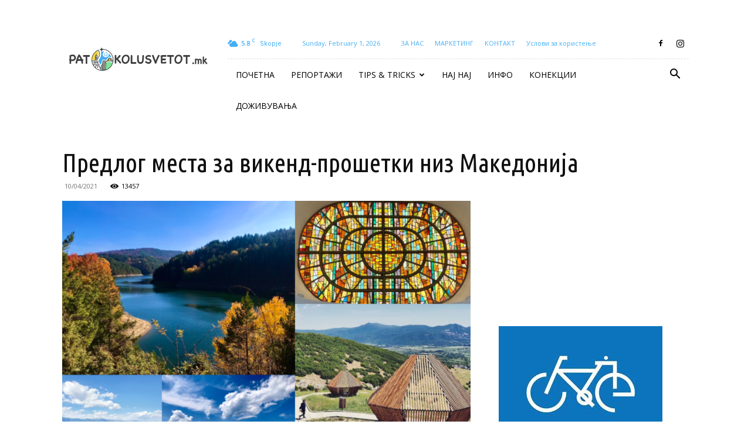

--- FILE ---
content_type: text/html; charset=UTF-8
request_url: https://patokolusvetot.mk/predlog-mesta-za-vikend-proshetki-niz-makedonija/
body_size: 27483
content:
<!doctype html >
<!--[if IE 8]>    <html class="ie8" lang="en"> <![endif]-->
<!--[if IE 9]>    <html class="ie9" lang="en"> <![endif]-->
<!--[if gt IE 8]><!--> <html lang="en-US"> <!--<![endif]-->
<head>
    <title>Предлог места за викенд-прошетки низ Македонија</title>
    <meta charset="UTF-8" />
    <meta name="viewport" content="width=device-width, initial-scale=1.0">
    <link rel="pingback" href="https://patokolusvetot.mk/xmlrpc.php" />
    <meta name='robots' content='index, follow, max-image-preview:large, max-snippet:-1, max-video-preview:-1' />
<link rel="icon" type="image/png" href="https://patokolusvetot.mk/wp-content/uploads/2019/11/logo-header-1-e1712008579478.png">
	<!-- This site is optimized with the Yoast SEO plugin v26.8 - https://yoast.com/product/yoast-seo-wordpress/ -->
	<meta name="description" content="Ако сакате да излезете надвор од вашиот град и да прошетате низ државава, ви нудиме неколку убави македонски гратчиња и село..." />
	<link rel="canonical" href="https://patokolusvetot.mk/predlog-mesta-za-vikend-proshetki-niz-makedonija/" />
	<meta property="og:locale" content="en_US" />
	<meta property="og:type" content="article" />
	<meta property="og:title" content="Предлог места за викенд-прошетки низ Македонија" />
	<meta property="og:description" content="Ако сакате да излезете надвор од вашиот град и да прошетате низ државава, ви нудиме неколку убави македонски гратчиња и село..." />
	<meta property="og:url" content="https://patokolusvetot.mk/predlog-mesta-za-vikend-proshetki-niz-makedonija/" />
	<meta property="og:site_name" content="patokolusvetot.mk" />
	<meta property="article:published_time" content="2021-04-10T19:29:51+00:00" />
	<meta property="og:image" content="https://patokolusvetot.mk/wp-content/uploads/2021/04/indexljjl-e1618082394627.png" />
	<meta property="og:image:width" content="850" />
	<meta property="og:image:height" content="570" />
	<meta property="og:image:type" content="image/png" />
	<meta name="author" content="Aleksandra Petrovska" />
	<meta name="twitter:card" content="summary_large_image" />
	<meta name="twitter:label1" content="Written by" />
	<meta name="twitter:data1" content="Aleksandra Petrovska" />
	<meta name="twitter:label2" content="Est. reading time" />
	<meta name="twitter:data2" content="1 minute" />
	<script type="application/ld+json" class="yoast-schema-graph">{"@context":"https://schema.org","@graph":[{"@type":"Article","@id":"https://patokolusvetot.mk/predlog-mesta-za-vikend-proshetki-niz-makedonija/#article","isPartOf":{"@id":"https://patokolusvetot.mk/predlog-mesta-za-vikend-proshetki-niz-makedonija/"},"author":{"name":"Aleksandra Petrovska","@id":"https://patokolusvetot.mk/#/schema/person/fe72ae05df6d83dddf082cba3aa5b988"},"headline":"Предлог места за викенд-прошетки низ Македонија","datePublished":"2021-04-10T19:29:51+00:00","mainEntityOfPage":{"@id":"https://patokolusvetot.mk/predlog-mesta-za-vikend-proshetki-niz-makedonija/"},"wordCount":171,"publisher":{"@id":"https://patokolusvetot.mk/#organization"},"image":{"@id":"https://patokolusvetot.mk/predlog-mesta-za-vikend-proshetki-niz-makedonija/#primaryimage"},"thumbnailUrl":"https://patokolusvetot.mk/wp-content/uploads/2021/04/indexljjl-e1618082394627.png","articleSection":["MADE IN MACEDONIA"],"inLanguage":"en-US"},{"@type":"WebPage","@id":"https://patokolusvetot.mk/predlog-mesta-za-vikend-proshetki-niz-makedonija/","url":"https://patokolusvetot.mk/predlog-mesta-za-vikend-proshetki-niz-makedonija/","name":"Предлог места за викенд-прошетки низ Македонија","isPartOf":{"@id":"https://patokolusvetot.mk/#website"},"primaryImageOfPage":{"@id":"https://patokolusvetot.mk/predlog-mesta-za-vikend-proshetki-niz-makedonija/#primaryimage"},"image":{"@id":"https://patokolusvetot.mk/predlog-mesta-za-vikend-proshetki-niz-makedonija/#primaryimage"},"thumbnailUrl":"https://patokolusvetot.mk/wp-content/uploads/2021/04/indexljjl-e1618082394627.png","datePublished":"2021-04-10T19:29:51+00:00","description":"Ако сакате да излезете надвор од вашиот град и да прошетате низ државава, ви нудиме неколку убави македонски гратчиња и село...","breadcrumb":{"@id":"https://patokolusvetot.mk/predlog-mesta-za-vikend-proshetki-niz-makedonija/#breadcrumb"},"inLanguage":"en-US","potentialAction":[{"@type":"ReadAction","target":["https://patokolusvetot.mk/predlog-mesta-za-vikend-proshetki-niz-makedonija/"]}]},{"@type":"ImageObject","inLanguage":"en-US","@id":"https://patokolusvetot.mk/predlog-mesta-za-vikend-proshetki-niz-makedonija/#primaryimage","url":"https://patokolusvetot.mk/wp-content/uploads/2021/04/indexljjl-e1618082394627.png","contentUrl":"https://patokolusvetot.mk/wp-content/uploads/2021/04/indexljjl-e1618082394627.png","width":850,"height":570},{"@type":"BreadcrumbList","@id":"https://patokolusvetot.mk/predlog-mesta-za-vikend-proshetki-niz-makedonija/#breadcrumb","itemListElement":[{"@type":"ListItem","position":1,"name":"Home","item":"https://patokolusvetot.mk/home/"},{"@type":"ListItem","position":2,"name":"Предлог места за викенд-прошетки низ Македонија"}]},{"@type":"WebSite","@id":"https://patokolusvetot.mk/#website","url":"https://patokolusvetot.mk/","name":"patokolusvetot.mk","description":"So many destinations, so little time...","publisher":{"@id":"https://patokolusvetot.mk/#organization"},"potentialAction":[{"@type":"SearchAction","target":{"@type":"EntryPoint","urlTemplate":"https://patokolusvetot.mk/?s={search_term_string}"},"query-input":{"@type":"PropertyValueSpecification","valueRequired":true,"valueName":"search_term_string"}}],"inLanguage":"en-US"},{"@type":"Organization","@id":"https://patokolusvetot.mk/#organization","name":"patokolusvetot.mk","url":"https://patokolusvetot.mk/","logo":{"@type":"ImageObject","inLanguage":"en-US","@id":"https://patokolusvetot.mk/#/schema/logo/image/","url":"https://patokolusvetot.mk/wp-content/uploads/2019/11/logo-header-1.png","contentUrl":"https://patokolusvetot.mk/wp-content/uploads/2019/11/logo-header-1.png","width":250,"height":86,"caption":"patokolusvetot.mk"},"image":{"@id":"https://patokolusvetot.mk/#/schema/logo/image/"}},{"@type":"Person","@id":"https://patokolusvetot.mk/#/schema/person/fe72ae05df6d83dddf082cba3aa5b988","name":"Aleksandra Petrovska","image":{"@type":"ImageObject","inLanguage":"en-US","@id":"https://patokolusvetot.mk/#/schema/person/image/","url":"https://secure.gravatar.com/avatar/51adccb1fa38824a70791fe9d3a2134c3ebfaf5571e9ccbf0a64e9895d61f450?s=96&d=mm&r=g","contentUrl":"https://secure.gravatar.com/avatar/51adccb1fa38824a70791fe9d3a2134c3ebfaf5571e9ccbf0a64e9895d61f450?s=96&d=mm&r=g","caption":"Aleksandra Petrovska"},"url":"https://patokolusvetot.mk/author/aleksandrap/"}]}</script>
	<!-- / Yoast SEO plugin. -->


<link rel='dns-prefetch' href='//fonts.googleapis.com' />
<link rel="alternate" type="application/rss+xml" title="patokolusvetot.mk &raquo; Feed" href="https://patokolusvetot.mk/feed/" />
<link rel="alternate" title="oEmbed (JSON)" type="application/json+oembed" href="https://patokolusvetot.mk/wp-json/oembed/1.0/embed?url=https%3A%2F%2Fpatokolusvetot.mk%2Fpredlog-mesta-za-vikend-proshetki-niz-makedonija%2F" />
<link rel="alternate" title="oEmbed (XML)" type="text/xml+oembed" href="https://patokolusvetot.mk/wp-json/oembed/1.0/embed?url=https%3A%2F%2Fpatokolusvetot.mk%2Fpredlog-mesta-za-vikend-proshetki-niz-makedonija%2F&#038;format=xml" />
<style id='wp-img-auto-sizes-contain-inline-css' type='text/css'>
img:is([sizes=auto i],[sizes^="auto," i]){contain-intrinsic-size:3000px 1500px}
/*# sourceURL=wp-img-auto-sizes-contain-inline-css */
</style>
<style id='wp-emoji-styles-inline-css' type='text/css'>

	img.wp-smiley, img.emoji {
		display: inline !important;
		border: none !important;
		box-shadow: none !important;
		height: 1em !important;
		width: 1em !important;
		margin: 0 0.07em !important;
		vertical-align: -0.1em !important;
		background: none !important;
		padding: 0 !important;
	}
/*# sourceURL=wp-emoji-styles-inline-css */
</style>
<style id='wp-block-library-inline-css' type='text/css'>
:root{--wp-block-synced-color:#7a00df;--wp-block-synced-color--rgb:122,0,223;--wp-bound-block-color:var(--wp-block-synced-color);--wp-editor-canvas-background:#ddd;--wp-admin-theme-color:#007cba;--wp-admin-theme-color--rgb:0,124,186;--wp-admin-theme-color-darker-10:#006ba1;--wp-admin-theme-color-darker-10--rgb:0,107,160.5;--wp-admin-theme-color-darker-20:#005a87;--wp-admin-theme-color-darker-20--rgb:0,90,135;--wp-admin-border-width-focus:2px}@media (min-resolution:192dpi){:root{--wp-admin-border-width-focus:1.5px}}.wp-element-button{cursor:pointer}:root .has-very-light-gray-background-color{background-color:#eee}:root .has-very-dark-gray-background-color{background-color:#313131}:root .has-very-light-gray-color{color:#eee}:root .has-very-dark-gray-color{color:#313131}:root .has-vivid-green-cyan-to-vivid-cyan-blue-gradient-background{background:linear-gradient(135deg,#00d084,#0693e3)}:root .has-purple-crush-gradient-background{background:linear-gradient(135deg,#34e2e4,#4721fb 50%,#ab1dfe)}:root .has-hazy-dawn-gradient-background{background:linear-gradient(135deg,#faaca8,#dad0ec)}:root .has-subdued-olive-gradient-background{background:linear-gradient(135deg,#fafae1,#67a671)}:root .has-atomic-cream-gradient-background{background:linear-gradient(135deg,#fdd79a,#004a59)}:root .has-nightshade-gradient-background{background:linear-gradient(135deg,#330968,#31cdcf)}:root .has-midnight-gradient-background{background:linear-gradient(135deg,#020381,#2874fc)}:root{--wp--preset--font-size--normal:16px;--wp--preset--font-size--huge:42px}.has-regular-font-size{font-size:1em}.has-larger-font-size{font-size:2.625em}.has-normal-font-size{font-size:var(--wp--preset--font-size--normal)}.has-huge-font-size{font-size:var(--wp--preset--font-size--huge)}.has-text-align-center{text-align:center}.has-text-align-left{text-align:left}.has-text-align-right{text-align:right}.has-fit-text{white-space:nowrap!important}#end-resizable-editor-section{display:none}.aligncenter{clear:both}.items-justified-left{justify-content:flex-start}.items-justified-center{justify-content:center}.items-justified-right{justify-content:flex-end}.items-justified-space-between{justify-content:space-between}.screen-reader-text{border:0;clip-path:inset(50%);height:1px;margin:-1px;overflow:hidden;padding:0;position:absolute;width:1px;word-wrap:normal!important}.screen-reader-text:focus{background-color:#ddd;clip-path:none;color:#444;display:block;font-size:1em;height:auto;left:5px;line-height:normal;padding:15px 23px 14px;text-decoration:none;top:5px;width:auto;z-index:100000}html :where(.has-border-color){border-style:solid}html :where([style*=border-top-color]){border-top-style:solid}html :where([style*=border-right-color]){border-right-style:solid}html :where([style*=border-bottom-color]){border-bottom-style:solid}html :where([style*=border-left-color]){border-left-style:solid}html :where([style*=border-width]){border-style:solid}html :where([style*=border-top-width]){border-top-style:solid}html :where([style*=border-right-width]){border-right-style:solid}html :where([style*=border-bottom-width]){border-bottom-style:solid}html :where([style*=border-left-width]){border-left-style:solid}html :where(img[class*=wp-image-]){height:auto;max-width:100%}:where(figure){margin:0 0 1em}html :where(.is-position-sticky){--wp-admin--admin-bar--position-offset:var(--wp-admin--admin-bar--height,0px)}@media screen and (max-width:600px){html :where(.is-position-sticky){--wp-admin--admin-bar--position-offset:0px}}

/*# sourceURL=wp-block-library-inline-css */
</style><style id='global-styles-inline-css' type='text/css'>
:root{--wp--preset--aspect-ratio--square: 1;--wp--preset--aspect-ratio--4-3: 4/3;--wp--preset--aspect-ratio--3-4: 3/4;--wp--preset--aspect-ratio--3-2: 3/2;--wp--preset--aspect-ratio--2-3: 2/3;--wp--preset--aspect-ratio--16-9: 16/9;--wp--preset--aspect-ratio--9-16: 9/16;--wp--preset--color--black: #000000;--wp--preset--color--cyan-bluish-gray: #abb8c3;--wp--preset--color--white: #ffffff;--wp--preset--color--pale-pink: #f78da7;--wp--preset--color--vivid-red: #cf2e2e;--wp--preset--color--luminous-vivid-orange: #ff6900;--wp--preset--color--luminous-vivid-amber: #fcb900;--wp--preset--color--light-green-cyan: #7bdcb5;--wp--preset--color--vivid-green-cyan: #00d084;--wp--preset--color--pale-cyan-blue: #8ed1fc;--wp--preset--color--vivid-cyan-blue: #0693e3;--wp--preset--color--vivid-purple: #9b51e0;--wp--preset--gradient--vivid-cyan-blue-to-vivid-purple: linear-gradient(135deg,rgb(6,147,227) 0%,rgb(155,81,224) 100%);--wp--preset--gradient--light-green-cyan-to-vivid-green-cyan: linear-gradient(135deg,rgb(122,220,180) 0%,rgb(0,208,130) 100%);--wp--preset--gradient--luminous-vivid-amber-to-luminous-vivid-orange: linear-gradient(135deg,rgb(252,185,0) 0%,rgb(255,105,0) 100%);--wp--preset--gradient--luminous-vivid-orange-to-vivid-red: linear-gradient(135deg,rgb(255,105,0) 0%,rgb(207,46,46) 100%);--wp--preset--gradient--very-light-gray-to-cyan-bluish-gray: linear-gradient(135deg,rgb(238,238,238) 0%,rgb(169,184,195) 100%);--wp--preset--gradient--cool-to-warm-spectrum: linear-gradient(135deg,rgb(74,234,220) 0%,rgb(151,120,209) 20%,rgb(207,42,186) 40%,rgb(238,44,130) 60%,rgb(251,105,98) 80%,rgb(254,248,76) 100%);--wp--preset--gradient--blush-light-purple: linear-gradient(135deg,rgb(255,206,236) 0%,rgb(152,150,240) 100%);--wp--preset--gradient--blush-bordeaux: linear-gradient(135deg,rgb(254,205,165) 0%,rgb(254,45,45) 50%,rgb(107,0,62) 100%);--wp--preset--gradient--luminous-dusk: linear-gradient(135deg,rgb(255,203,112) 0%,rgb(199,81,192) 50%,rgb(65,88,208) 100%);--wp--preset--gradient--pale-ocean: linear-gradient(135deg,rgb(255,245,203) 0%,rgb(182,227,212) 50%,rgb(51,167,181) 100%);--wp--preset--gradient--electric-grass: linear-gradient(135deg,rgb(202,248,128) 0%,rgb(113,206,126) 100%);--wp--preset--gradient--midnight: linear-gradient(135deg,rgb(2,3,129) 0%,rgb(40,116,252) 100%);--wp--preset--font-size--small: 11px;--wp--preset--font-size--medium: 20px;--wp--preset--font-size--large: 32px;--wp--preset--font-size--x-large: 42px;--wp--preset--font-size--regular: 15px;--wp--preset--font-size--larger: 50px;--wp--preset--spacing--20: 0.44rem;--wp--preset--spacing--30: 0.67rem;--wp--preset--spacing--40: 1rem;--wp--preset--spacing--50: 1.5rem;--wp--preset--spacing--60: 2.25rem;--wp--preset--spacing--70: 3.38rem;--wp--preset--spacing--80: 5.06rem;--wp--preset--shadow--natural: 6px 6px 9px rgba(0, 0, 0, 0.2);--wp--preset--shadow--deep: 12px 12px 50px rgba(0, 0, 0, 0.4);--wp--preset--shadow--sharp: 6px 6px 0px rgba(0, 0, 0, 0.2);--wp--preset--shadow--outlined: 6px 6px 0px -3px rgb(255, 255, 255), 6px 6px rgb(0, 0, 0);--wp--preset--shadow--crisp: 6px 6px 0px rgb(0, 0, 0);}:where(.is-layout-flex){gap: 0.5em;}:where(.is-layout-grid){gap: 0.5em;}body .is-layout-flex{display: flex;}.is-layout-flex{flex-wrap: wrap;align-items: center;}.is-layout-flex > :is(*, div){margin: 0;}body .is-layout-grid{display: grid;}.is-layout-grid > :is(*, div){margin: 0;}:where(.wp-block-columns.is-layout-flex){gap: 2em;}:where(.wp-block-columns.is-layout-grid){gap: 2em;}:where(.wp-block-post-template.is-layout-flex){gap: 1.25em;}:where(.wp-block-post-template.is-layout-grid){gap: 1.25em;}.has-black-color{color: var(--wp--preset--color--black) !important;}.has-cyan-bluish-gray-color{color: var(--wp--preset--color--cyan-bluish-gray) !important;}.has-white-color{color: var(--wp--preset--color--white) !important;}.has-pale-pink-color{color: var(--wp--preset--color--pale-pink) !important;}.has-vivid-red-color{color: var(--wp--preset--color--vivid-red) !important;}.has-luminous-vivid-orange-color{color: var(--wp--preset--color--luminous-vivid-orange) !important;}.has-luminous-vivid-amber-color{color: var(--wp--preset--color--luminous-vivid-amber) !important;}.has-light-green-cyan-color{color: var(--wp--preset--color--light-green-cyan) !important;}.has-vivid-green-cyan-color{color: var(--wp--preset--color--vivid-green-cyan) !important;}.has-pale-cyan-blue-color{color: var(--wp--preset--color--pale-cyan-blue) !important;}.has-vivid-cyan-blue-color{color: var(--wp--preset--color--vivid-cyan-blue) !important;}.has-vivid-purple-color{color: var(--wp--preset--color--vivid-purple) !important;}.has-black-background-color{background-color: var(--wp--preset--color--black) !important;}.has-cyan-bluish-gray-background-color{background-color: var(--wp--preset--color--cyan-bluish-gray) !important;}.has-white-background-color{background-color: var(--wp--preset--color--white) !important;}.has-pale-pink-background-color{background-color: var(--wp--preset--color--pale-pink) !important;}.has-vivid-red-background-color{background-color: var(--wp--preset--color--vivid-red) !important;}.has-luminous-vivid-orange-background-color{background-color: var(--wp--preset--color--luminous-vivid-orange) !important;}.has-luminous-vivid-amber-background-color{background-color: var(--wp--preset--color--luminous-vivid-amber) !important;}.has-light-green-cyan-background-color{background-color: var(--wp--preset--color--light-green-cyan) !important;}.has-vivid-green-cyan-background-color{background-color: var(--wp--preset--color--vivid-green-cyan) !important;}.has-pale-cyan-blue-background-color{background-color: var(--wp--preset--color--pale-cyan-blue) !important;}.has-vivid-cyan-blue-background-color{background-color: var(--wp--preset--color--vivid-cyan-blue) !important;}.has-vivid-purple-background-color{background-color: var(--wp--preset--color--vivid-purple) !important;}.has-black-border-color{border-color: var(--wp--preset--color--black) !important;}.has-cyan-bluish-gray-border-color{border-color: var(--wp--preset--color--cyan-bluish-gray) !important;}.has-white-border-color{border-color: var(--wp--preset--color--white) !important;}.has-pale-pink-border-color{border-color: var(--wp--preset--color--pale-pink) !important;}.has-vivid-red-border-color{border-color: var(--wp--preset--color--vivid-red) !important;}.has-luminous-vivid-orange-border-color{border-color: var(--wp--preset--color--luminous-vivid-orange) !important;}.has-luminous-vivid-amber-border-color{border-color: var(--wp--preset--color--luminous-vivid-amber) !important;}.has-light-green-cyan-border-color{border-color: var(--wp--preset--color--light-green-cyan) !important;}.has-vivid-green-cyan-border-color{border-color: var(--wp--preset--color--vivid-green-cyan) !important;}.has-pale-cyan-blue-border-color{border-color: var(--wp--preset--color--pale-cyan-blue) !important;}.has-vivid-cyan-blue-border-color{border-color: var(--wp--preset--color--vivid-cyan-blue) !important;}.has-vivid-purple-border-color{border-color: var(--wp--preset--color--vivid-purple) !important;}.has-vivid-cyan-blue-to-vivid-purple-gradient-background{background: var(--wp--preset--gradient--vivid-cyan-blue-to-vivid-purple) !important;}.has-light-green-cyan-to-vivid-green-cyan-gradient-background{background: var(--wp--preset--gradient--light-green-cyan-to-vivid-green-cyan) !important;}.has-luminous-vivid-amber-to-luminous-vivid-orange-gradient-background{background: var(--wp--preset--gradient--luminous-vivid-amber-to-luminous-vivid-orange) !important;}.has-luminous-vivid-orange-to-vivid-red-gradient-background{background: var(--wp--preset--gradient--luminous-vivid-orange-to-vivid-red) !important;}.has-very-light-gray-to-cyan-bluish-gray-gradient-background{background: var(--wp--preset--gradient--very-light-gray-to-cyan-bluish-gray) !important;}.has-cool-to-warm-spectrum-gradient-background{background: var(--wp--preset--gradient--cool-to-warm-spectrum) !important;}.has-blush-light-purple-gradient-background{background: var(--wp--preset--gradient--blush-light-purple) !important;}.has-blush-bordeaux-gradient-background{background: var(--wp--preset--gradient--blush-bordeaux) !important;}.has-luminous-dusk-gradient-background{background: var(--wp--preset--gradient--luminous-dusk) !important;}.has-pale-ocean-gradient-background{background: var(--wp--preset--gradient--pale-ocean) !important;}.has-electric-grass-gradient-background{background: var(--wp--preset--gradient--electric-grass) !important;}.has-midnight-gradient-background{background: var(--wp--preset--gradient--midnight) !important;}.has-small-font-size{font-size: var(--wp--preset--font-size--small) !important;}.has-medium-font-size{font-size: var(--wp--preset--font-size--medium) !important;}.has-large-font-size{font-size: var(--wp--preset--font-size--large) !important;}.has-x-large-font-size{font-size: var(--wp--preset--font-size--x-large) !important;}
/*# sourceURL=global-styles-inline-css */
</style>

<style id='classic-theme-styles-inline-css' type='text/css'>
/*! This file is auto-generated */
.wp-block-button__link{color:#fff;background-color:#32373c;border-radius:9999px;box-shadow:none;text-decoration:none;padding:calc(.667em + 2px) calc(1.333em + 2px);font-size:1.125em}.wp-block-file__button{background:#32373c;color:#fff;text-decoration:none}
/*# sourceURL=/wp-includes/css/classic-themes.min.css */
</style>
<link rel='stylesheet' id='td-plugin-multi-purpose-css' href='https://patokolusvetot.mk/wp-content/plugins/td-composer/td-multi-purpose/style.css?ver=7cd248d7ca13c255207c3f8b916c3f00' type='text/css' media='all' />
<link rel='stylesheet' id='google-fonts-style-css' href='https://fonts.googleapis.com/css?family=Ubuntu+Condensed%3A400%7COpen+Sans%3A400%2C600%2C700%7CRoboto%3A400%2C600%2C700&#038;display=swap&#038;ver=12.7.3' type='text/css' media='all' />
<link rel='stylesheet' id='td-theme-css' href='https://patokolusvetot.mk/wp-content/themes/Newspaper/style.css?ver=12.7.3' type='text/css' media='all' />
<style id='td-theme-inline-css' type='text/css'>@media (max-width:767px){.td-header-desktop-wrap{display:none}}@media (min-width:767px){.td-header-mobile-wrap{display:none}}</style>
<link rel='stylesheet' id='td-legacy-framework-front-style-css' href='https://patokolusvetot.mk/wp-content/plugins/td-composer/legacy/Newspaper/assets/css/td_legacy_main.css?ver=7cd248d7ca13c255207c3f8b916c3f00' type='text/css' media='all' />
<link rel='stylesheet' id='td-standard-pack-framework-front-style-css' href='https://patokolusvetot.mk/wp-content/plugins/td-standard-pack/Newspaper/assets/css/td_standard_pack_main.css?ver=c12e6da63ed2f212e87e44e5e9b9a302' type='text/css' media='all' />
<link rel='stylesheet' id='td-theme-demo-style-css' href='https://patokolusvetot.mk/wp-content/plugins/td-composer/legacy/Newspaper/includes/demos/blog_travel/demo_style.css?ver=12.7.3' type='text/css' media='all' />
<link rel='stylesheet' id='tdb_style_cloud_templates_front-css' href='https://patokolusvetot.mk/wp-content/plugins/td-cloud-library/assets/css/tdb_main.css?ver=6127d3b6131f900b2e62bb855b13dc3b' type='text/css' media='all' />
<script type="text/javascript" src="https://patokolusvetot.mk/wp-includes/js/jquery/jquery.min.js?ver=3.7.1" id="jquery-core-js"></script>
<script type="text/javascript" src="https://patokolusvetot.mk/wp-includes/js/jquery/jquery-migrate.min.js?ver=3.4.1" id="jquery-migrate-js"></script>
<link rel="https://api.w.org/" href="https://patokolusvetot.mk/wp-json/" /><link rel="alternate" title="JSON" type="application/json" href="https://patokolusvetot.mk/wp-json/wp/v2/posts/4153" /><link rel="EditURI" type="application/rsd+xml" title="RSD" href="https://patokolusvetot.mk/xmlrpc.php?rsd" />
<meta name="generator" content="WordPress 6.9" />
<link rel='shortlink' href='https://patokolusvetot.mk/?p=4153' />
    <script>
        window.tdb_global_vars = {"wpRestUrl":"https:\/\/patokolusvetot.mk\/wp-json\/","permalinkStructure":"\/%postname%\/"};
        window.tdb_p_autoload_vars = {"isAjax":false,"isAdminBarShowing":false,"autoloadStatus":"off","origPostEditUrl":null};
    </script>
    
    <style id="tdb-global-colors">:root{--accent-color:#fff}</style>

    
	
<!-- JS generated by theme -->

<script type="text/javascript" id="td-generated-header-js">
    
    

	    var tdBlocksArray = []; //here we store all the items for the current page

	    // td_block class - each ajax block uses a object of this class for requests
	    function tdBlock() {
		    this.id = '';
		    this.block_type = 1; //block type id (1-234 etc)
		    this.atts = '';
		    this.td_column_number = '';
		    this.td_current_page = 1; //
		    this.post_count = 0; //from wp
		    this.found_posts = 0; //from wp
		    this.max_num_pages = 0; //from wp
		    this.td_filter_value = ''; //current live filter value
		    this.is_ajax_running = false;
		    this.td_user_action = ''; // load more or infinite loader (used by the animation)
		    this.header_color = '';
		    this.ajax_pagination_infinite_stop = ''; //show load more at page x
	    }

        // td_js_generator - mini detector
        ( function () {
            var htmlTag = document.getElementsByTagName("html")[0];

	        if ( navigator.userAgent.indexOf("MSIE 10.0") > -1 ) {
                htmlTag.className += ' ie10';
            }

            if ( !!navigator.userAgent.match(/Trident.*rv\:11\./) ) {
                htmlTag.className += ' ie11';
            }

	        if ( navigator.userAgent.indexOf("Edge") > -1 ) {
                htmlTag.className += ' ieEdge';
            }

            if ( /(iPad|iPhone|iPod)/g.test(navigator.userAgent) ) {
                htmlTag.className += ' td-md-is-ios';
            }

            var user_agent = navigator.userAgent.toLowerCase();
            if ( user_agent.indexOf("android") > -1 ) {
                htmlTag.className += ' td-md-is-android';
            }

            if ( -1 !== navigator.userAgent.indexOf('Mac OS X')  ) {
                htmlTag.className += ' td-md-is-os-x';
            }

            if ( /chrom(e|ium)/.test(navigator.userAgent.toLowerCase()) ) {
               htmlTag.className += ' td-md-is-chrome';
            }

            if ( -1 !== navigator.userAgent.indexOf('Firefox') ) {
                htmlTag.className += ' td-md-is-firefox';
            }

            if ( -1 !== navigator.userAgent.indexOf('Safari') && -1 === navigator.userAgent.indexOf('Chrome') ) {
                htmlTag.className += ' td-md-is-safari';
            }

            if( -1 !== navigator.userAgent.indexOf('IEMobile') ){
                htmlTag.className += ' td-md-is-iemobile';
            }

        })();

        var tdLocalCache = {};

        ( function () {
            "use strict";

            tdLocalCache = {
                data: {},
                remove: function (resource_id) {
                    delete tdLocalCache.data[resource_id];
                },
                exist: function (resource_id) {
                    return tdLocalCache.data.hasOwnProperty(resource_id) && tdLocalCache.data[resource_id] !== null;
                },
                get: function (resource_id) {
                    return tdLocalCache.data[resource_id];
                },
                set: function (resource_id, cachedData) {
                    tdLocalCache.remove(resource_id);
                    tdLocalCache.data[resource_id] = cachedData;
                }
            };
        })();

    
    
var td_viewport_interval_list=[{"limitBottom":767,"sidebarWidth":228},{"limitBottom":1018,"sidebarWidth":300},{"limitBottom":1140,"sidebarWidth":324}];
var tdc_is_installed="yes";
var tdc_domain_active=false;
var td_ajax_url="https:\/\/patokolusvetot.mk\/wp-admin\/admin-ajax.php?td_theme_name=Newspaper&v=12.7.3";
var td_get_template_directory_uri="https:\/\/patokolusvetot.mk\/wp-content\/plugins\/td-composer\/legacy\/common";
var tds_snap_menu="";
var tds_logo_on_sticky="";
var tds_header_style="8";
var td_please_wait="\u0412\u0435 \u043c\u043e\u043b\u0438\u043c\u0435 \u043f\u043e\u0447\u0435\u043a\u0430\u0458\u0442\u0435 ...";
var td_email_user_pass_incorrect="\u043a\u043e\u0440\u0438\u0441\u043d\u0438\u043a \u0438\u043b\u0438 \u043b\u043e\u0437\u0438\u043d\u043a\u0430 \u043d\u0435\u0442\u043e\u0447\u043d\u0438!";
var td_email_user_incorrect="\u0435-\u043f\u043e\u0448\u0442\u0430 \u0438\u043b\u0438 \u043a\u043e\u0440\u0438\u0441\u043d\u0438\u0447\u043a\u043e \u0438\u043c\u0435 \u043d\u0435\u0442\u043e\u0447\u043d\u0438!";
var td_email_incorrect="E-mail \u043d\u0435\u0442\u043e\u0447\u043d\u0438!";
var td_user_incorrect="Username incorrect!";
var td_email_user_empty="Email or username empty!";
var td_pass_empty="Pass empty!";
var td_pass_pattern_incorrect="Invalid Pass Pattern!";
var td_retype_pass_incorrect="Retyped Pass incorrect!";
var tds_more_articles_on_post_enable="";
var tds_more_articles_on_post_time_to_wait="";
var tds_more_articles_on_post_pages_distance_from_top=0;
var tds_captcha="";
var tds_theme_color_site_wide="#47adf2";
var tds_smart_sidebar="enabled";
var tdThemeName="Newspaper";
var tdThemeNameWl="Newspaper";
var td_magnific_popup_translation_tPrev="\u043f\u0440\u0435\u0442\u0445\u043e\u0434\u043d\u0430 (\u043b\u0435\u0432\u043e \u0441\u0442\u0440\u0435\u043b\u043a\u0430)";
var td_magnific_popup_translation_tNext="\u0441\u043b\u0435\u0434\u043d\u0430\u0442\u0430 (\u0434\u0435\u0441\u043d\u0430 \u0441\u0442\u0440\u0435\u043b\u043a\u0430)";
var td_magnific_popup_translation_tCounter="%curr% \u043d\u0430 %total%";
var td_magnific_popup_translation_ajax_tError="\u0441\u043e\u0434\u0440\u0436\u0438\u043d\u0430\u0442\u0430 \u043e\u0434 %url% \u043d\u0435 \u043c\u043e\u0436\u0435\u0448\u0435 \u0434\u0430 \u0441\u0435 \u0432\u0447\u0438\u0442\u0430.";
var td_magnific_popup_translation_image_tError="\u0441\u043b\u0438\u043a\u0430\u0442\u0430 #%curr% \u043d\u0435 \u043c\u043e\u0436\u0435\u0448\u0435 \u0434\u0430 \u0441\u0435 \u0432\u0447\u0438\u0442\u0430.";
var tdBlockNonce="5f1517abe7";
var tdMobileMenu="enabled";
var tdMobileSearch="enabled";
var tdsDateFormat="l, F j, Y";
var tdDateNamesI18n={"month_names":["January","February","March","April","May","June","July","August","September","October","November","December"],"month_names_short":["Jan","Feb","Mar","Apr","May","Jun","Jul","Aug","Sep","Oct","Nov","Dec"],"day_names":["Sunday","Monday","Tuesday","Wednesday","Thursday","Friday","Saturday"],"day_names_short":["Sun","Mon","Tue","Wed","Thu","Fri","Sat"]};
var tdb_modal_confirm="Save";
var tdb_modal_cancel="Cancel";
var tdb_modal_confirm_alt="Yes";
var tdb_modal_cancel_alt="No";
var td_deploy_mode="deploy";
var td_ad_background_click_link="";
var td_ad_background_click_target="";
</script>


<!-- Header style compiled by theme -->

<style>ul.sf-menu>.menu-item>a{font-size:14px;font-weight:normal}.sf-menu ul .menu-item a{font-size:16px}#td-mobile-nav,#td-mobile-nav .wpb_button,.td-search-wrap-mob{font-family:"Ubuntu Condensed"}.td-page-title,.td-category-title-holder .td-page-title{font-family:"Ubuntu Condensed"}:root{--td_theme_color:#47adf2;--td_slider_text:rgba(71,173,242,0.7);--td_text_header_color:#111111;--td_mobile_menu_color:#ffffff;--td_mobile_icons_color:#000000;--td_mobile_gradient_one_mob:rgba(0,0,0,0.8);--td_mobile_gradient_two_mob:rgba(0,0,0,0.9);--td_mobile_text_active_color:#46adf2;--td_page_title_color:#7de598}.td-header-style-12 .td-header-menu-wrap-full,.td-header-style-12 .td-affix,.td-grid-style-1.td-hover-1 .td-big-grid-post:hover .td-post-category,.td-grid-style-5.td-hover-1 .td-big-grid-post:hover .td-post-category,.td_category_template_3 .td-current-sub-category,.td_category_template_8 .td-category-header .td-category a.td-current-sub-category,.td_category_template_4 .td-category-siblings .td-category a:hover,.td_block_big_grid_9.td-grid-style-1 .td-post-category,.td_block_big_grid_9.td-grid-style-5 .td-post-category,.td-grid-style-6.td-hover-1 .td-module-thumb:after,.tdm-menu-active-style5 .td-header-menu-wrap .sf-menu>.current-menu-item>a,.tdm-menu-active-style5 .td-header-menu-wrap .sf-menu>.current-menu-ancestor>a,.tdm-menu-active-style5 .td-header-menu-wrap .sf-menu>.current-category-ancestor>a,.tdm-menu-active-style5 .td-header-menu-wrap .sf-menu>li>a:hover,.tdm-menu-active-style5 .td-header-menu-wrap .sf-menu>.sfHover>a{background-color:#47adf2}.td_mega_menu_sub_cats .cur-sub-cat,.td-mega-span h3 a:hover,.td_mod_mega_menu:hover .entry-title a,.header-search-wrap .result-msg a:hover,.td-header-top-menu .td-drop-down-search .td_module_wrap:hover .entry-title a,.td-header-top-menu .td-icon-search:hover,.td-header-wrap .result-msg a:hover,.top-header-menu li a:hover,.top-header-menu .current-menu-item>a,.top-header-menu .current-menu-ancestor>a,.top-header-menu .current-category-ancestor>a,.td-social-icon-wrap>a:hover,.td-header-sp-top-widget .td-social-icon-wrap a:hover,.td_mod_related_posts:hover h3>a,.td-post-template-11 .td-related-title .td-related-left:hover,.td-post-template-11 .td-related-title .td-related-right:hover,.td-post-template-11 .td-related-title .td-cur-simple-item,.td-post-template-11 .td_block_related_posts .td-next-prev-wrap a:hover,.td-category-header .td-pulldown-category-filter-link:hover,.td-category-siblings .td-subcat-dropdown a:hover,.td-category-siblings .td-subcat-dropdown a.td-current-sub-category,.footer-text-wrap .footer-email-wrap a,.footer-social-wrap a:hover,.td_module_17 .td-read-more a:hover,.td_module_18 .td-read-more a:hover,.td_module_19 .td-post-author-name a:hover,.td-pulldown-syle-2 .td-subcat-dropdown:hover .td-subcat-more span,.td-pulldown-syle-2 .td-subcat-dropdown:hover .td-subcat-more i,.td-pulldown-syle-3 .td-subcat-dropdown:hover .td-subcat-more span,.td-pulldown-syle-3 .td-subcat-dropdown:hover .td-subcat-more i,.tdm-menu-active-style3 .tdm-header.td-header-wrap .sf-menu>.current-category-ancestor>a,.tdm-menu-active-style3 .tdm-header.td-header-wrap .sf-menu>.current-menu-ancestor>a,.tdm-menu-active-style3 .tdm-header.td-header-wrap .sf-menu>.current-menu-item>a,.tdm-menu-active-style3 .tdm-header.td-header-wrap .sf-menu>.sfHover>a,.tdm-menu-active-style3 .tdm-header.td-header-wrap .sf-menu>li>a:hover{color:#47adf2}.td-mega-menu-page .wpb_content_element ul li a:hover,.td-theme-wrap .td-aj-search-results .td_module_wrap:hover .entry-title a,.td-theme-wrap .header-search-wrap .result-msg a:hover{color:#47adf2!important}.td_category_template_8 .td-category-header .td-category a.td-current-sub-category,.td_category_template_4 .td-category-siblings .td-category a:hover,.tdm-menu-active-style4 .tdm-header .sf-menu>.current-menu-item>a,.tdm-menu-active-style4 .tdm-header .sf-menu>.current-menu-ancestor>a,.tdm-menu-active-style4 .tdm-header .sf-menu>.current-category-ancestor>a,.tdm-menu-active-style4 .tdm-header .sf-menu>li>a:hover,.tdm-menu-active-style4 .tdm-header .sf-menu>.sfHover>a{border-color:#47adf2}.td-header-top-menu,.td-header-top-menu a,.td-header-wrap .td-header-top-menu-full .td-header-top-menu,.td-header-wrap .td-header-top-menu-full a,.td-header-style-8 .td-header-top-menu,.td-header-style-8 .td-header-top-menu a,.td-header-top-menu .td-drop-down-search .entry-title a{color:#46aef5}.td-header-wrap .td-header-sp-top-widget .td-icon-font,.td-header-style-7 .td-header-top-menu .td-social-icon-wrap .td-icon-font{color:#000000}.sf-menu>.current-menu-item>a:after,.sf-menu>.current-menu-ancestor>a:after,.sf-menu>.current-category-ancestor>a:after,.sf-menu>li:hover>a:after,.sf-menu>.sfHover>a:after,.td_block_mega_menu .td-next-prev-wrap a:hover,.td-mega-span .td-post-category:hover,.td-header-wrap .black-menu .sf-menu>li>a:hover,.td-header-wrap .black-menu .sf-menu>.current-menu-ancestor>a,.td-header-wrap .black-menu .sf-menu>.sfHover>a,.td-header-wrap .black-menu .sf-menu>.current-menu-item>a,.td-header-wrap .black-menu .sf-menu>.current-menu-ancestor>a,.td-header-wrap .black-menu .sf-menu>.current-category-ancestor>a,.tdm-menu-active-style5 .tdm-header .td-header-menu-wrap .sf-menu>.current-menu-item>a,.tdm-menu-active-style5 .tdm-header .td-header-menu-wrap .sf-menu>.current-menu-ancestor>a,.tdm-menu-active-style5 .tdm-header .td-header-menu-wrap .sf-menu>.current-category-ancestor>a,.tdm-menu-active-style5 .tdm-header .td-header-menu-wrap .sf-menu>li>a:hover,.tdm-menu-active-style5 .tdm-header .td-header-menu-wrap .sf-menu>.sfHover>a{background-color:#46aef5}.td_block_mega_menu .td-next-prev-wrap a:hover,.tdm-menu-active-style4 .tdm-header .sf-menu>.current-menu-item>a,.tdm-menu-active-style4 .tdm-header .sf-menu>.current-menu-ancestor>a,.tdm-menu-active-style4 .tdm-header .sf-menu>.current-category-ancestor>a,.tdm-menu-active-style4 .tdm-header .sf-menu>li>a:hover,.tdm-menu-active-style4 .tdm-header .sf-menu>.sfHover>a{border-color:#46aef5}.header-search-wrap .td-drop-down-search:before{border-color:transparent transparent #46aef5 transparent}.td_mega_menu_sub_cats .cur-sub-cat,.td_mod_mega_menu:hover .entry-title a,.td-theme-wrap .sf-menu ul .td-menu-item>a:hover,.td-theme-wrap .sf-menu ul .sfHover>a,.td-theme-wrap .sf-menu ul .current-menu-ancestor>a,.td-theme-wrap .sf-menu ul .current-category-ancestor>a,.td-theme-wrap .sf-menu ul .current-menu-item>a,.tdm-menu-active-style3 .tdm-header.td-header-wrap .sf-menu>.current-menu-item>a,.tdm-menu-active-style3 .tdm-header.td-header-wrap .sf-menu>.current-menu-ancestor>a,.tdm-menu-active-style3 .tdm-header.td-header-wrap .sf-menu>.current-category-ancestor>a,.tdm-menu-active-style3 .tdm-header.td-header-wrap .sf-menu>li>a:hover,.tdm-menu-active-style3 .tdm-header.td-header-wrap .sf-menu>.sfHover>a{color:#46aef5}.td-header-wrap .td-header-menu-wrap .sf-menu>li>a,.td-header-wrap .td-header-menu-social .td-social-icon-wrap a,.td-header-style-4 .td-header-menu-social .td-social-icon-wrap i,.td-header-style-5 .td-header-menu-social .td-social-icon-wrap i,.td-header-style-6 .td-header-menu-social .td-social-icon-wrap i,.td-header-style-12 .td-header-menu-social .td-social-icon-wrap i,.td-header-wrap .header-search-wrap #td-header-search-button .td-icon-search{color:#000000}.td-header-wrap .td-header-menu-social+.td-search-wrapper #td-header-search-button:before{background-color:#000000}ul.sf-menu>.td-menu-item>a,.td-theme-wrap .td-header-menu-social{font-size:14px;font-weight:normal}.sf-menu ul .td-menu-item a{font-size:16px}.td-footer-wrapper .block-title>span,.td-footer-wrapper .block-title>a,.td-footer-wrapper .widgettitle,.td-theme-wrap .td-footer-wrapper .td-container .td-block-title>*,.td-theme-wrap .td-footer-wrapper .td_block_template_6 .td-block-title:before{color:#fcfcfc}.block-title>span,.block-title>a,.widgettitle,body .td-trending-now-title,.wpb_tabs li a,.vc_tta-container .vc_tta-color-grey.vc_tta-tabs-position-top.vc_tta-style-classic .vc_tta-tabs-container .vc_tta-tab>a,.td-theme-wrap .td-related-title a,.woocommerce div.product .woocommerce-tabs ul.tabs li a,.woocommerce .product .products h2:not(.woocommerce-loop-product__title),.td-theme-wrap .td-block-title{font-weight:bold}.top-header-menu .menu-item-has-children li a{font-weight:normal}.td_mod_mega_menu .item-details a{font-size:16px}.td-theme-slider.iosSlider-col-2 .td-module-title{font-family:"Ubuntu Condensed"}.td-theme-slider.iosSlider-col-3 .td-module-title{font-family:"Ubuntu Condensed"}.td_module_wrap .td-module-title{font-family:"Ubuntu Condensed"}.td_module_6 .td-module-title{font-size:16px}.td-big-grid-post.td-big-thumb .td-big-grid-meta,.td-big-thumb .td-big-grid-meta .entry-title{font-family:"Ubuntu Condensed"}.td-big-grid-post.td-medium-thumb .td-big-grid-meta,.td-medium-thumb .td-big-grid-meta .entry-title{font-family:"Ubuntu Condensed"}.td-big-grid-post.td-small-thumb .td-big-grid-meta,.td-small-thumb .td-big-grid-meta .entry-title{font-family:"Ubuntu Condensed"}.td-big-grid-post.td-tiny-thumb .td-big-grid-meta,.td-tiny-thumb .td-big-grid-meta .entry-title{font-family:"Ubuntu Condensed"}.post .td-post-header .entry-title{font-family:"Ubuntu Condensed"}ul.sf-menu>.menu-item>a{font-size:14px;font-weight:normal}.sf-menu ul .menu-item a{font-size:16px}#td-mobile-nav,#td-mobile-nav .wpb_button,.td-search-wrap-mob{font-family:"Ubuntu Condensed"}.td-page-title,.td-category-title-holder .td-page-title{font-family:"Ubuntu Condensed"}:root{--td_theme_color:#47adf2;--td_slider_text:rgba(71,173,242,0.7);--td_text_header_color:#111111;--td_mobile_menu_color:#ffffff;--td_mobile_icons_color:#000000;--td_mobile_gradient_one_mob:rgba(0,0,0,0.8);--td_mobile_gradient_two_mob:rgba(0,0,0,0.9);--td_mobile_text_active_color:#46adf2;--td_page_title_color:#7de598}.td-header-style-12 .td-header-menu-wrap-full,.td-header-style-12 .td-affix,.td-grid-style-1.td-hover-1 .td-big-grid-post:hover .td-post-category,.td-grid-style-5.td-hover-1 .td-big-grid-post:hover .td-post-category,.td_category_template_3 .td-current-sub-category,.td_category_template_8 .td-category-header .td-category a.td-current-sub-category,.td_category_template_4 .td-category-siblings .td-category a:hover,.td_block_big_grid_9.td-grid-style-1 .td-post-category,.td_block_big_grid_9.td-grid-style-5 .td-post-category,.td-grid-style-6.td-hover-1 .td-module-thumb:after,.tdm-menu-active-style5 .td-header-menu-wrap .sf-menu>.current-menu-item>a,.tdm-menu-active-style5 .td-header-menu-wrap .sf-menu>.current-menu-ancestor>a,.tdm-menu-active-style5 .td-header-menu-wrap .sf-menu>.current-category-ancestor>a,.tdm-menu-active-style5 .td-header-menu-wrap .sf-menu>li>a:hover,.tdm-menu-active-style5 .td-header-menu-wrap .sf-menu>.sfHover>a{background-color:#47adf2}.td_mega_menu_sub_cats .cur-sub-cat,.td-mega-span h3 a:hover,.td_mod_mega_menu:hover .entry-title a,.header-search-wrap .result-msg a:hover,.td-header-top-menu .td-drop-down-search .td_module_wrap:hover .entry-title a,.td-header-top-menu .td-icon-search:hover,.td-header-wrap .result-msg a:hover,.top-header-menu li a:hover,.top-header-menu .current-menu-item>a,.top-header-menu .current-menu-ancestor>a,.top-header-menu .current-category-ancestor>a,.td-social-icon-wrap>a:hover,.td-header-sp-top-widget .td-social-icon-wrap a:hover,.td_mod_related_posts:hover h3>a,.td-post-template-11 .td-related-title .td-related-left:hover,.td-post-template-11 .td-related-title .td-related-right:hover,.td-post-template-11 .td-related-title .td-cur-simple-item,.td-post-template-11 .td_block_related_posts .td-next-prev-wrap a:hover,.td-category-header .td-pulldown-category-filter-link:hover,.td-category-siblings .td-subcat-dropdown a:hover,.td-category-siblings .td-subcat-dropdown a.td-current-sub-category,.footer-text-wrap .footer-email-wrap a,.footer-social-wrap a:hover,.td_module_17 .td-read-more a:hover,.td_module_18 .td-read-more a:hover,.td_module_19 .td-post-author-name a:hover,.td-pulldown-syle-2 .td-subcat-dropdown:hover .td-subcat-more span,.td-pulldown-syle-2 .td-subcat-dropdown:hover .td-subcat-more i,.td-pulldown-syle-3 .td-subcat-dropdown:hover .td-subcat-more span,.td-pulldown-syle-3 .td-subcat-dropdown:hover .td-subcat-more i,.tdm-menu-active-style3 .tdm-header.td-header-wrap .sf-menu>.current-category-ancestor>a,.tdm-menu-active-style3 .tdm-header.td-header-wrap .sf-menu>.current-menu-ancestor>a,.tdm-menu-active-style3 .tdm-header.td-header-wrap .sf-menu>.current-menu-item>a,.tdm-menu-active-style3 .tdm-header.td-header-wrap .sf-menu>.sfHover>a,.tdm-menu-active-style3 .tdm-header.td-header-wrap .sf-menu>li>a:hover{color:#47adf2}.td-mega-menu-page .wpb_content_element ul li a:hover,.td-theme-wrap .td-aj-search-results .td_module_wrap:hover .entry-title a,.td-theme-wrap .header-search-wrap .result-msg a:hover{color:#47adf2!important}.td_category_template_8 .td-category-header .td-category a.td-current-sub-category,.td_category_template_4 .td-category-siblings .td-category a:hover,.tdm-menu-active-style4 .tdm-header .sf-menu>.current-menu-item>a,.tdm-menu-active-style4 .tdm-header .sf-menu>.current-menu-ancestor>a,.tdm-menu-active-style4 .tdm-header .sf-menu>.current-category-ancestor>a,.tdm-menu-active-style4 .tdm-header .sf-menu>li>a:hover,.tdm-menu-active-style4 .tdm-header .sf-menu>.sfHover>a{border-color:#47adf2}.td-header-top-menu,.td-header-top-menu a,.td-header-wrap .td-header-top-menu-full .td-header-top-menu,.td-header-wrap .td-header-top-menu-full a,.td-header-style-8 .td-header-top-menu,.td-header-style-8 .td-header-top-menu a,.td-header-top-menu .td-drop-down-search .entry-title a{color:#46aef5}.td-header-wrap .td-header-sp-top-widget .td-icon-font,.td-header-style-7 .td-header-top-menu .td-social-icon-wrap .td-icon-font{color:#000000}.sf-menu>.current-menu-item>a:after,.sf-menu>.current-menu-ancestor>a:after,.sf-menu>.current-category-ancestor>a:after,.sf-menu>li:hover>a:after,.sf-menu>.sfHover>a:after,.td_block_mega_menu .td-next-prev-wrap a:hover,.td-mega-span .td-post-category:hover,.td-header-wrap .black-menu .sf-menu>li>a:hover,.td-header-wrap .black-menu .sf-menu>.current-menu-ancestor>a,.td-header-wrap .black-menu .sf-menu>.sfHover>a,.td-header-wrap .black-menu .sf-menu>.current-menu-item>a,.td-header-wrap .black-menu .sf-menu>.current-menu-ancestor>a,.td-header-wrap .black-menu .sf-menu>.current-category-ancestor>a,.tdm-menu-active-style5 .tdm-header .td-header-menu-wrap .sf-menu>.current-menu-item>a,.tdm-menu-active-style5 .tdm-header .td-header-menu-wrap .sf-menu>.current-menu-ancestor>a,.tdm-menu-active-style5 .tdm-header .td-header-menu-wrap .sf-menu>.current-category-ancestor>a,.tdm-menu-active-style5 .tdm-header .td-header-menu-wrap .sf-menu>li>a:hover,.tdm-menu-active-style5 .tdm-header .td-header-menu-wrap .sf-menu>.sfHover>a{background-color:#46aef5}.td_block_mega_menu .td-next-prev-wrap a:hover,.tdm-menu-active-style4 .tdm-header .sf-menu>.current-menu-item>a,.tdm-menu-active-style4 .tdm-header .sf-menu>.current-menu-ancestor>a,.tdm-menu-active-style4 .tdm-header .sf-menu>.current-category-ancestor>a,.tdm-menu-active-style4 .tdm-header .sf-menu>li>a:hover,.tdm-menu-active-style4 .tdm-header .sf-menu>.sfHover>a{border-color:#46aef5}.header-search-wrap .td-drop-down-search:before{border-color:transparent transparent #46aef5 transparent}.td_mega_menu_sub_cats .cur-sub-cat,.td_mod_mega_menu:hover .entry-title a,.td-theme-wrap .sf-menu ul .td-menu-item>a:hover,.td-theme-wrap .sf-menu ul .sfHover>a,.td-theme-wrap .sf-menu ul .current-menu-ancestor>a,.td-theme-wrap .sf-menu ul .current-category-ancestor>a,.td-theme-wrap .sf-menu ul .current-menu-item>a,.tdm-menu-active-style3 .tdm-header.td-header-wrap .sf-menu>.current-menu-item>a,.tdm-menu-active-style3 .tdm-header.td-header-wrap .sf-menu>.current-menu-ancestor>a,.tdm-menu-active-style3 .tdm-header.td-header-wrap .sf-menu>.current-category-ancestor>a,.tdm-menu-active-style3 .tdm-header.td-header-wrap .sf-menu>li>a:hover,.tdm-menu-active-style3 .tdm-header.td-header-wrap .sf-menu>.sfHover>a{color:#46aef5}.td-header-wrap .td-header-menu-wrap .sf-menu>li>a,.td-header-wrap .td-header-menu-social .td-social-icon-wrap a,.td-header-style-4 .td-header-menu-social .td-social-icon-wrap i,.td-header-style-5 .td-header-menu-social .td-social-icon-wrap i,.td-header-style-6 .td-header-menu-social .td-social-icon-wrap i,.td-header-style-12 .td-header-menu-social .td-social-icon-wrap i,.td-header-wrap .header-search-wrap #td-header-search-button .td-icon-search{color:#000000}.td-header-wrap .td-header-menu-social+.td-search-wrapper #td-header-search-button:before{background-color:#000000}ul.sf-menu>.td-menu-item>a,.td-theme-wrap .td-header-menu-social{font-size:14px;font-weight:normal}.sf-menu ul .td-menu-item a{font-size:16px}.td-footer-wrapper .block-title>span,.td-footer-wrapper .block-title>a,.td-footer-wrapper .widgettitle,.td-theme-wrap .td-footer-wrapper .td-container .td-block-title>*,.td-theme-wrap .td-footer-wrapper .td_block_template_6 .td-block-title:before{color:#fcfcfc}.block-title>span,.block-title>a,.widgettitle,body .td-trending-now-title,.wpb_tabs li a,.vc_tta-container .vc_tta-color-grey.vc_tta-tabs-position-top.vc_tta-style-classic .vc_tta-tabs-container .vc_tta-tab>a,.td-theme-wrap .td-related-title a,.woocommerce div.product .woocommerce-tabs ul.tabs li a,.woocommerce .product .products h2:not(.woocommerce-loop-product__title),.td-theme-wrap .td-block-title{font-weight:bold}.top-header-menu .menu-item-has-children li a{font-weight:normal}.td_mod_mega_menu .item-details a{font-size:16px}.td-theme-slider.iosSlider-col-2 .td-module-title{font-family:"Ubuntu Condensed"}.td-theme-slider.iosSlider-col-3 .td-module-title{font-family:"Ubuntu Condensed"}.td_module_wrap .td-module-title{font-family:"Ubuntu Condensed"}.td_module_6 .td-module-title{font-size:16px}.td-big-grid-post.td-big-thumb .td-big-grid-meta,.td-big-thumb .td-big-grid-meta .entry-title{font-family:"Ubuntu Condensed"}.td-big-grid-post.td-medium-thumb .td-big-grid-meta,.td-medium-thumb .td-big-grid-meta .entry-title{font-family:"Ubuntu Condensed"}.td-big-grid-post.td-small-thumb .td-big-grid-meta,.td-small-thumb .td-big-grid-meta .entry-title{font-family:"Ubuntu Condensed"}.td-big-grid-post.td-tiny-thumb .td-big-grid-meta,.td-tiny-thumb .td-big-grid-meta .entry-title{font-family:"Ubuntu Condensed"}.post .td-post-header .entry-title{font-family:"Ubuntu Condensed"}.td-blog-travel .block-title,.td-blog-travel .td-related-title{border-bottom-color:#47adf2}.td-blog-travel .td-header-style-8 .sf-menu>li>a:hover,.td-blog-travel .td-header-style-8 .sf-menu>.sfHover>a,.td-blog-travel .td-header-style-8 .sf-menu>.current-menu-item>a,.td-blog-travel .td-header-style-8 .sf-menu>.current-menu-ancestor>a,.td-blog-travel .td-header-style-8 .sf-menu>.current-category-ancestor>a{color:#46aef5}</style>

<!-- Global site tag (gtag.js) - Google Analytics -->
<script async src="https://www.googletagmanager.com/gtag/js?id=UA-158592242-1"></script>
<script>
  window.dataLayer = window.dataLayer || [];
  function gtag(){dataLayer.push(arguments);}
  gtag('js', new Date());

  gtag('config', 'UA-158592242-1');
</script>
<!-- Button style compiled by theme -->

<style>.tdm-btn-style1{background-color:#47adf2}.tdm-btn-style2:before{border-color:#47adf2}.tdm-btn-style2{color:#47adf2}.tdm-btn-style3{-webkit-box-shadow:0 2px 16px #47adf2;-moz-box-shadow:0 2px 16px #47adf2;box-shadow:0 2px 16px #47adf2}.tdm-btn-style3:hover{-webkit-box-shadow:0 4px 26px #47adf2;-moz-box-shadow:0 4px 26px #47adf2;box-shadow:0 4px 26px #47adf2}</style>

	<style id="tdw-css-placeholder"></style></head>

<body class="wp-singular post-template-default single single-post postid-4153 single-format-standard wp-theme-Newspaper td-standard-pack predlog-mesta-za-vikend-proshetki-niz-makedonija global-block-template-1 td-blog-travel single_template_2 td-full-layout" itemscope="itemscope" itemtype="https://schema.org/WebPage">

<div class="td-scroll-up" data-style="style1"><i class="td-icon-menu-up"></i></div>
    <div class="td-menu-background" style="visibility:hidden"></div>
<div id="td-mobile-nav" style="visibility:hidden">
    <div class="td-mobile-container">
        <!-- mobile menu top section -->
        <div class="td-menu-socials-wrap">
            <!-- socials -->
            <div class="td-menu-socials">
                
        <span class="td-social-icon-wrap">
            <a target="_blank" href="https://www.facebook.com/patOkolusvetot/" title="Facebook">
                <i class="td-icon-font td-icon-facebook"></i>
                <span style="display: none">Facebook</span>
            </a>
        </span>
        <span class="td-social-icon-wrap">
            <a target="_blank" href="https://www.instagram.com/patokolusvetot_mk/" title="Instagram">
                <i class="td-icon-font td-icon-instagram"></i>
                <span style="display: none">Instagram</span>
            </a>
        </span>            </div>
            <!-- close button -->
            <div class="td-mobile-close">
                <span><i class="td-icon-close-mobile"></i></span>
            </div>
        </div>

        <!-- login section -->
        
        <!-- menu section -->
        <div class="td-mobile-content">
            <div class="menu-main-menu-container"><ul id="menu-main-menu" class="td-mobile-main-menu"><li id="menu-item-5388" class="menu-item menu-item-type-post_type menu-item-object-page menu-item-home menu-item-first menu-item-5388"><a href="https://patokolusvetot.mk/">ПОЧЕТНА</a></li>
<li id="menu-item-257" class="menu-item menu-item-type-taxonomy menu-item-object-category menu-item-257"><a href="https://patokolusvetot.mk/category/reportazhi/">РЕПОРТАЖИ</a></li>
<li id="menu-item-250" class="menu-item menu-item-type-taxonomy menu-item-object-category current-post-ancestor menu-item-has-children menu-item-250"><a href="https://patokolusvetot.mk/category/tips-amp-tricks/">TIPS &amp; TRICKS<i class="td-icon-menu-right td-element-after"></i></a>
<ul class="sub-menu">
	<li id="menu-item-252" class="menu-item menu-item-type-taxonomy menu-item-object-category current-post-ancestor current-menu-parent current-post-parent menu-item-252"><a href="https://patokolusvetot.mk/category/tips-amp-tricks/bukiraj/">MADE IN MACEDONIA</a></li>
	<li id="menu-item-253" class="menu-item menu-item-type-taxonomy menu-item-object-category menu-item-253"><a href="https://patokolusvetot.mk/category/tips-amp-tricks/spakuvaj-se/">СПАКУВАЈ СЕ</a></li>
	<li id="menu-item-251" class="menu-item menu-item-type-taxonomy menu-item-object-category menu-item-251"><a href="https://patokolusvetot.mk/category/tips-amp-tricks/when-you-are-in/">WHEN YOU ARE IN</a></li>
</ul>
</li>
<li id="menu-item-256" class="menu-item menu-item-type-taxonomy menu-item-object-category menu-item-256"><a href="https://patokolusvetot.mk/category/naj-naj/">НАЈ НАЈ</a></li>
<li id="menu-item-254" class="menu-item menu-item-type-taxonomy menu-item-object-category menu-item-254"><a href="https://patokolusvetot.mk/category/info/">ИНФО</a></li>
<li id="menu-item-255" class="menu-item menu-item-type-taxonomy menu-item-object-category menu-item-255"><a href="https://patokolusvetot.mk/category/konektsii/">КОНЕКЦИИ</a></li>
<li id="menu-item-258" class="menu-item menu-item-type-taxonomy menu-item-object-category menu-item-258"><a href="https://patokolusvetot.mk/category/spodeli-dozhivuvane/">ДОЖИВУВАЊА</a></li>
</ul></div>        </div>
    </div>

    <!-- register/login section -->
    </div><div class="td-search-background" style="visibility:hidden"></div>
<div class="td-search-wrap-mob" style="visibility:hidden">
	<div class="td-drop-down-search">
		<form method="get" class="td-search-form" action="https://patokolusvetot.mk/">
			<!-- close button -->
			<div class="td-search-close">
				<span><i class="td-icon-close-mobile"></i></span>
			</div>
			<div role="search" class="td-search-input">
				<span>Барај</span>
				<input id="td-header-search-mob" type="text" value="" name="s" autocomplete="off" />
			</div>
		</form>
		<div id="td-aj-search-mob" class="td-ajax-search-flex"></div>
	</div>
</div>

    <div id="td-outer-wrap" class="td-theme-wrap">
    
        
            <div class="tdc-header-wrap ">

            <!--
Header style 8
-->


<div class="td-header-wrap td-header-style-8 ">
    
    <div class="td-container ">
        <div class="td-header-sp-logo">
                    <a class="td-main-logo" href="https://patokolusvetot.mk/">
            <img class="td-retina-data" data-retina="https://patokolusvetot.mk/wp-content/uploads/2019/11/logo-header-crno.png" src="https://patokolusvetot.mk/wp-content/uploads/2019/11/logo-header-crno.png" alt=""  width="250" height="47"/>
            <span class="td-visual-hidden">patokolusvetot.mk</span>
        </a>
            </div>
    </div>
    <div class="td-header-top-menu-full td-container-wrap ">
        <div class="td-container">
            <div class="td-header-row td-header-top-menu">
                
    <div class="top-bar-style-1">
        
<div class="td-header-sp-top-menu">


	<!-- td weather source: cache -->		<div class="td-weather-top-widget" id="td_top_weather_uid">
			<i class="td-icons broken-clouds-n"></i>
			<div class="td-weather-now" data-block-uid="td_top_weather_uid">
				<span class="td-big-degrees">5.8</span>
				<span class="td-weather-unit">C</span>
			</div>
			<div class="td-weather-header">
				<div class="td-weather-city">Skopje</div>
			</div>
		</div>
		        <div class="td_data_time">
            <div style="visibility:hidden;">

                Sunday, February 1, 2026
            </div>
        </div>
    <div class="menu-top-container"><ul id="menu-footer-menu" class="top-header-menu"><li id="menu-item-5390" class="menu-item menu-item-type-post_type menu-item-object-page menu-item-first td-menu-item td-normal-menu menu-item-5390"><a href="https://patokolusvetot.mk/za-nas/">ЗА НАС</a></li>
<li id="menu-item-5392" class="menu-item menu-item-type-post_type menu-item-object-page td-menu-item td-normal-menu menu-item-5392"><a href="https://patokolusvetot.mk/marketing/">МАРКЕТИНГ</a></li>
<li id="menu-item-5391" class="menu-item menu-item-type-post_type menu-item-object-page td-menu-item td-normal-menu menu-item-5391"><a href="https://patokolusvetot.mk/kontakt/">КОНТАКТ</a></li>
<li id="menu-item-5393" class="menu-item menu-item-type-post_type menu-item-object-page td-menu-item td-normal-menu menu-item-5393"><a href="https://patokolusvetot.mk/uslovi-za-koristene/">Услови за користење</a></li>
</ul></div></div>
        <div class="td-header-sp-top-widget">
    
    
        
        <span class="td-social-icon-wrap">
            <a target="_blank" href="https://www.facebook.com/patOkolusvetot/" title="Facebook">
                <i class="td-icon-font td-icon-facebook"></i>
                <span style="display: none">Facebook</span>
            </a>
        </span>
        <span class="td-social-icon-wrap">
            <a target="_blank" href="https://www.instagram.com/patokolusvetot_mk/" title="Instagram">
                <i class="td-icon-font td-icon-instagram"></i>
                <span style="display: none">Instagram</span>
            </a>
        </span>    </div>

    </div>

<!-- LOGIN MODAL -->

                <div id="login-form" class="white-popup-block mfp-hide mfp-with-anim td-login-modal-wrap">
                    <div class="td-login-wrap">
                        <a href="#" aria-label="Back" class="td-back-button"><i class="td-icon-modal-back"></i></a>
                        <div id="td-login-div" class="td-login-form-div td-display-block">
                            <div class="td-login-panel-title">најави се</div>
                            <div class="td-login-panel-descr">Добредојдовте! влезете во вашиот профил</div>
                            <div class="td_display_err"></div>
                            <form id="loginForm" action="#" method="post">
                                <div class="td-login-inputs"><input class="td-login-input" autocomplete="username" type="text" name="login_email" id="login_email" value="" required><label for="login_email">Вашето корисничко име</label></div>
                                <div class="td-login-inputs"><input class="td-login-input" autocomplete="current-password" type="password" name="login_pass" id="login_pass" value="" required><label for="login_pass">вашата лозинка</label></div>
                                <input type="button"  name="login_button" id="login_button" class="wpb_button btn td-login-button" value="Логирај Се">
                                
                            </form>

                            

                            <div class="td-login-info-text"><a href="#" id="forgot-pass-link">Forgot your password? Get help</a></div>
                            
                            
                            
                            
                        </div>

                        

                         <div id="td-forgot-pass-div" class="td-login-form-div td-display-none">
                            <div class="td-login-panel-title">обновување на лозинка</div>
                            <div class="td-login-panel-descr">враќање на лозинка</div>
                            <div class="td_display_err"></div>
                            <form id="forgotpassForm" action="#" method="post">
                                <div class="td-login-inputs"><input class="td-login-input" type="text" name="forgot_email" id="forgot_email" value="" required><label for="forgot_email">вашата е-мејл</label></div>
                                <input type="button" name="forgot_button" id="forgot_button" class="wpb_button btn td-login-button" value="испрати мојата лозинка">
                            </form>
                            <div class="td-login-info-text">А лозинка ќе ви биде испратено до вас.</div>
                        </div>
                        
                        
                    </div>
                </div>
                            </div>
        </div>
    </div>
    <div class="td-header-menu-wrap-full td-container-wrap ">
        
        <div class="td-header-menu-wrap td-header-gradient ">
            <div class="td-container">
                <div class="td-header-row td-header-main-menu">
                    <div id="td-header-menu" role="navigation">
        <div id="td-top-mobile-toggle"><a href="#" role="button" aria-label="Menu"><i class="td-icon-font td-icon-mobile"></i></a></div>
        <div class="td-main-menu-logo td-logo-in-header">
        		<a class="td-mobile-logo td-sticky-disable" aria-label="Logo" href="https://patokolusvetot.mk/">
			<img class="td-retina-data" data-retina="https://patokolusvetot.mk/wp-content/uploads/2019/11/logo-header-2.png" src="https://patokolusvetot.mk/wp-content/uploads/2019/11/logo-header-2.png" alt=""  width="250" height="47"/>
		</a>
			<a class="td-header-logo td-sticky-disable" aria-label="Logo" href="https://patokolusvetot.mk/">
			<img class="td-retina-data" data-retina="https://patokolusvetot.mk/wp-content/uploads/2019/11/logo-header-crno.png" src="https://patokolusvetot.mk/wp-content/uploads/2019/11/logo-header-crno.png" alt=""  width="250" height="47"/>
		</a>
	    </div>
    <div class="menu-main-menu-container"><ul id="menu-main-menu-1" class="sf-menu"><li class="menu-item menu-item-type-post_type menu-item-object-page menu-item-home menu-item-first td-menu-item td-normal-menu menu-item-5388"><a href="https://patokolusvetot.mk/">ПОЧЕТНА</a></li>
<li class="menu-item menu-item-type-taxonomy menu-item-object-category td-menu-item td-normal-menu menu-item-257"><a href="https://patokolusvetot.mk/category/reportazhi/">РЕПОРТАЖИ</a></li>
<li class="menu-item menu-item-type-taxonomy menu-item-object-category current-post-ancestor menu-item-has-children td-menu-item td-normal-menu menu-item-250"><a href="https://patokolusvetot.mk/category/tips-amp-tricks/">TIPS &amp; TRICKS</a>
<ul class="sub-menu">
	<li class="menu-item menu-item-type-taxonomy menu-item-object-category current-post-ancestor current-menu-parent current-post-parent td-menu-item td-normal-menu menu-item-252"><a href="https://patokolusvetot.mk/category/tips-amp-tricks/bukiraj/">MADE IN MACEDONIA</a></li>
	<li class="menu-item menu-item-type-taxonomy menu-item-object-category td-menu-item td-normal-menu menu-item-253"><a href="https://patokolusvetot.mk/category/tips-amp-tricks/spakuvaj-se/">СПАКУВАЈ СЕ</a></li>
	<li class="menu-item menu-item-type-taxonomy menu-item-object-category td-menu-item td-normal-menu menu-item-251"><a href="https://patokolusvetot.mk/category/tips-amp-tricks/when-you-are-in/">WHEN YOU ARE IN</a></li>
</ul>
</li>
<li class="menu-item menu-item-type-taxonomy menu-item-object-category td-menu-item td-normal-menu menu-item-256"><a href="https://patokolusvetot.mk/category/naj-naj/">НАЈ НАЈ</a></li>
<li class="menu-item menu-item-type-taxonomy menu-item-object-category td-menu-item td-normal-menu menu-item-254"><a href="https://patokolusvetot.mk/category/info/">ИНФО</a></li>
<li class="menu-item menu-item-type-taxonomy menu-item-object-category td-menu-item td-normal-menu menu-item-255"><a href="https://patokolusvetot.mk/category/konektsii/">КОНЕКЦИИ</a></li>
<li class="menu-item menu-item-type-taxonomy menu-item-object-category td-menu-item td-normal-menu menu-item-258"><a href="https://patokolusvetot.mk/category/spodeli-dozhivuvane/">ДОЖИВУВАЊА</a></li>
</ul></div></div>


    <div class="header-search-wrap">
        <div class="td-search-btns-wrap">
            <a id="td-header-search-button" href="#" role="button" aria-label="Search" class="dropdown-toggle " data-toggle="dropdown"><i class="td-icon-search"></i></a>
                            <a id="td-header-search-button-mob" href="#" role="button" aria-label="Search" class="dropdown-toggle " data-toggle="dropdown"><i class="td-icon-search"></i></a>
                    </div>

        <div class="td-drop-down-search" aria-labelledby="td-header-search-button">
            <form method="get" class="td-search-form" action="https://patokolusvetot.mk/">
                <div role="search" class="td-head-form-search-wrap">
                    <input id="td-header-search" type="text" value="" name="s" autocomplete="off" /><input class="wpb_button wpb_btn-inverse btn" type="submit" id="td-header-search-top" value="Барај" />
                </div>
            </form>
            <div id="td-aj-search"></div>
        </div>
    </div>

                </div>
            </div>
        </div>
    </div>

    
</div>
            </div>

            
<div class="td-main-content-wrap td-container-wrap">

    <div class="td-container td-post-template-2">
        <article id="post-4153" class="post-4153 post type-post status-publish format-standard has-post-thumbnail category-bukiraj" itemscope itemtype="https://schema.org/Article">
            <div class="td-pb-row">
                <div class="td-pb-span12">
                    <div class="td-post-header">
                        <div class="td-crumb-container"></div>

                        
                        <header class="td-post-title">
                            <h1 class="entry-title">Предлог места за викенд-прошетки низ Македонија</h1>

                            

                            <div class="td-module-meta-info">
                                                                <span class="td-post-date"><time class="entry-date updated td-module-date" datetime="2021-04-10T19:29:51+00:00" >10/04/2021</time></span>                                <div class="td-post-views"><i class="td-icon-views"></i><span class="td-nr-views-4153">13457</span></div>                                                            </div>

                        </header>
                    </div>
                </div>
            </div> <!-- /.td-pb-row -->

            <div class="td-pb-row">
                                            <div class="td-pb-span8 td-main-content" role="main">
                                <div class="td-ss-main-content">
                                    
        

        <div class="td-post-content tagdiv-type">
            <div class="td-post-featured-image"><a href="https://patokolusvetot.mk/wp-content/uploads/2021/04/indexljjl-e1618082394627.png" data-caption=""><img width="850" height="570" class="entry-thumb td-modal-image" src="https://patokolusvetot.mk/wp-content/uploads/2021/04/indexljjl-e1618082394627.png" alt="" title="Photo: www.patokolusvetot.mk"/></a></div>
            <p>Пролетта веќе е во полн ек и се&#8217; почести се сончеви денови и убави викенди, кои треба максимално да се искористат. Ако сакате да излезете надвор од вашиот град и да прошетате низ државава, ви предлагаме неколку убави македонски гратчиња и село во Источна, Западна и Јужна Македонија, со предлози што да посетите во нив. Овие места ќе ве оттргнат од секојдневието и ќе ви ги наполнат батериите.</p>
<ol>
<li>Посетете ги<strong><strong> Пехчево, Берово и Делчево: </strong></strong><br />
<blockquote class="wp-embedded-content" data-secret="ciwjHyAkM9"><p><a href="https://patokolusvetot.mk/nedoprena-makedonija-eden-vikend-vo-malesh-pijanets/">Недопрена Македонија &#8211; Еден викенд во Малеш &#8211; Пијанец</a></p></blockquote>
<p><iframe class="wp-embedded-content" sandbox="allow-scripts" security="restricted" style="position: absolute; visibility: hidden;" title="&#8220;Недопрена Македонија &#8211; Еден викенд во Малеш &#8211; Пијанец&#8221; &#8212; PAT OKOLU SVETOT" src="https://patokolusvetot.mk/nedoprena-makedonija-eden-vikend-vo-malesh-pijanets/embed/#?secret=zlWwkY7eaM#?secret=ciwjHyAkM9" data-secret="ciwjHyAkM9" width="600" height="338" frameborder="0" marginwidth="0" marginheight="0" scrolling="no"></iframe></li>
<li>Посетете ги <strong>Дојран и Валандово:</strong><br />
<blockquote class="wp-embedded-content" data-secret="TT3hFpEKl6"><p><a href="https://patokolusvetot.mk/skrienoto-bogatstvo-dojran-i-valandovo-vo-maj/">Скриеното богатство &#8211; Дојран и Валандово во Мај</a></p></blockquote>
<p><iframe class="wp-embedded-content" sandbox="allow-scripts" security="restricted" style="position: absolute; visibility: hidden;" title="&#8220;Скриеното богатство &#8211; Дојран и Валандово во Мај&#8221; &#8212; PAT OKOLU SVETOT" src="https://patokolusvetot.mk/skrienoto-bogatstvo-dojran-i-valandovo-vo-maj/embed/#?secret=ogaA6cUV64#?secret=TT3hFpEKl6" data-secret="TT3hFpEKl6" width="600" height="338" frameborder="0" marginwidth="0" marginheight="0" scrolling="no"></iframe></li>
<li>Посетете ја<strong><strong> Трпејца:</strong></strong><br />
<blockquote class="wp-embedded-content" data-secret="wIXdwka4uL"><p><a href="https://patokolusvetot.mk/uzhivanje-vo-magichnoto-zajdisonce-vo-makedonskoto-sen-trope/">Уживање во магичното зајдисонце во македонското Сен Тропе</a></p></blockquote>
<p><iframe class="wp-embedded-content" sandbox="allow-scripts" security="restricted" style="position: absolute; visibility: hidden;" title="&#8220;Уживање во магичното зајдисонце во македонското Сен Тропе&#8221; &#8212; PAT OKOLU SVETOT" src="https://patokolusvetot.mk/uzhivanje-vo-magichnoto-zajdisonce-vo-makedonskoto-sen-trope/embed/#?secret=MVtK4aukIi#?secret=wIXdwka4uL" data-secret="wIXdwka4uL" width="600" height="338" frameborder="0" marginwidth="0" marginheight="0" scrolling="no"></iframe></li>
<li>Посетете го<strong><strong> Крушево:</strong></strong><br />
<blockquote class="wp-embedded-content" data-secret="TFaLdG9Jju"><p><a href="https://patokolusvetot.mk/idealen-septemvriski-vikend-vo-krushevo/">Идеален септемвриски викенд во Крушево</a></p></blockquote>
<p><iframe loading="lazy" class="wp-embedded-content" sandbox="allow-scripts" security="restricted" style="position: absolute; visibility: hidden;" title="&#8220;Идеален септемвриски викенд во Крушево&#8221; &#8212; PAT OKOLU SVETOT" src="https://patokolusvetot.mk/idealen-septemvriski-vikend-vo-krushevo/embed/#?secret=ZSYYs1JHLC#?secret=TFaLdG9Jju" data-secret="TFaLdG9Jju" width="600" height="338" frameborder="0" marginwidth="0" marginheight="0" scrolling="no"></iframe></p>
<p>Се надеваме дека ќе уживате во македонските убавини и релаксирани ќе се вратите на секојдневните обврски &#8211; нешто што ни е потребно на сите, бидејќи живееме уште една стресна година.</p>
<p>Ако пак сакате да посетите интересни, нестандардни места во околината на Скопје, тогаш може да посетите некое од овие 4 места:</p>
<blockquote class="wp-embedded-content" data-secret="2Rcx97lov0"><p><a href="https://patokolusvetot.mk/predlog-mesta-za-vikend-proshetki-vo-okolinata-na-skopje/">Предлог места за викенд-прошетки во околината на Скопје</a></p></blockquote>
<p><iframe loading="lazy" class="wp-embedded-content" sandbox="allow-scripts" security="restricted" style="position: absolute; visibility: hidden;" title="&#8220;Предлог места за викенд-прошетки во околината на Скопје&#8221; &#8212; PAT OKOLU SVETOT" src="https://patokolusvetot.mk/predlog-mesta-za-vikend-proshetki-vo-okolinata-na-skopje/embed/#?secret=qBzaXruPzj#?secret=2Rcx97lov0" data-secret="2Rcx97lov0" width="600" height="338" frameborder="0" marginwidth="0" marginheight="0" scrolling="no"></iframe></li>
</ol>
        </div>


        <footer>
                        
            <div class="td-post-source-tags">
                                            </div>

            <div class="td-post-sharing-bottom"><div id="td_social_sharing_article_bottom" class="td-post-sharing td-ps-border td-ps-border-grey td-ps-rounded td-ps-padding td-ps-icon-color td-post-sharing-style18 ">
		<style>.td-post-sharing-classic{position:relative;height:20px}.td-post-sharing{margin-left:-3px;margin-right:-3px;font-family:var(--td_default_google_font_1,'Open Sans','Open Sans Regular',sans-serif);z-index:2;white-space:nowrap;opacity:0}.td-post-sharing.td-social-show-all{white-space:normal}.td-js-loaded .td-post-sharing{-webkit-transition:opacity 0.3s;transition:opacity 0.3s;opacity:1}.td-post-sharing-classic+.td-post-sharing{margin-top:15px}@media (max-width:767px){.td-post-sharing-classic+.td-post-sharing{margin-top:8px}}.td-post-sharing-top{margin-bottom:30px}@media (max-width:767px){.td-post-sharing-top{margin-bottom:20px}}.td-post-sharing-bottom{border-style:solid;border-color:#ededed;border-width:1px 0;padding:21px 0;margin-bottom:42px}.td-post-sharing-bottom .td-post-sharing{margin-bottom:-7px}.td-post-sharing-visible,.td-social-sharing-hidden{display:inline-block}.td-social-sharing-hidden ul{display:none}.td-social-show-all .td-pulldown-filter-list{display:inline-block}.td-social-network,.td-social-handler{position:relative;display:inline-block;margin:0 3px 7px;height:40px;min-width:40px;font-size:11px;text-align:center;vertical-align:middle}.td-ps-notext .td-social-network .td-social-but-icon,.td-ps-notext .td-social-handler .td-social-but-icon{border-top-right-radius:2px;border-bottom-right-radius:2px}.td-social-network{color:#000;overflow:hidden}.td-social-network .td-social-but-icon{border-top-left-radius:2px;border-bottom-left-radius:2px}.td-social-network .td-social-but-text{border-top-right-radius:2px;border-bottom-right-radius:2px}.td-social-network:hover{opacity:0.8!important}.td-social-handler{color:#444;border:1px solid #e9e9e9;border-radius:2px}.td-social-handler .td-social-but-text{font-weight:700}.td-social-handler .td-social-but-text:before{background-color:#000;opacity:0.08}.td-social-share-text{margin-right:18px}.td-social-share-text:before,.td-social-share-text:after{content:'';position:absolute;top:50%;-webkit-transform:translateY(-50%);transform:translateY(-50%);left:100%;width:0;height:0;border-style:solid}.td-social-share-text:before{border-width:9px 0 9px 11px;border-color:transparent transparent transparent #e9e9e9}.td-social-share-text:after{border-width:8px 0 8px 10px;border-color:transparent transparent transparent #fff}.td-social-but-text,.td-social-but-icon{display:inline-block;position:relative}.td-social-but-icon{padding-left:13px;padding-right:13px;line-height:40px;z-index:1}.td-social-but-icon i{position:relative;top:-1px;vertical-align:middle}.td-social-but-text{margin-left:-6px;padding-left:12px;padding-right:17px;line-height:40px}.td-social-but-text:before{content:'';position:absolute;top:12px;left:0;width:1px;height:16px;background-color:#fff;opacity:0.2;z-index:1}.td-social-handler i,.td-social-facebook i,.td-social-reddit i,.td-social-linkedin i,.td-social-tumblr i,.td-social-stumbleupon i,.td-social-vk i,.td-social-viber i,.td-social-flipboard i,.td-social-koo i{font-size:14px}.td-social-telegram i{font-size:16px}.td-social-mail i,.td-social-line i,.td-social-print i{font-size:15px}.td-social-handler .td-icon-share{top:-1px;left:-1px}.td-social-twitter .td-icon-twitter{font-size:14px}.td-social-pinterest .td-icon-pinterest{font-size:13px}.td-social-whatsapp .td-icon-whatsapp,.td-social-kakao .td-icon-kakao{font-size:18px}.td-social-kakao .td-icon-kakao:before{color:#3C1B1D}.td-social-reddit .td-social-but-icon{padding-right:12px}.td-social-reddit .td-icon-reddit{left:-1px}.td-social-telegram .td-social-but-icon{padding-right:12px}.td-social-telegram .td-icon-telegram{left:-1px}.td-social-stumbleupon .td-social-but-icon{padding-right:11px}.td-social-stumbleupon .td-icon-stumbleupon{left:-2px}.td-social-digg .td-social-but-icon{padding-right:11px}.td-social-digg .td-icon-digg{left:-2px;font-size:17px}.td-social-vk .td-social-but-icon{padding-right:11px}.td-social-vk .td-icon-vk{left:-2px}.td-social-naver .td-icon-naver{left:-1px;font-size:16px}.td-social-gettr .td-icon-gettr{font-size:25px}.td-ps-notext .td-social-gettr .td-icon-gettr{left:-5px}.td-social-copy_url{position:relative}.td-social-copy_url-check{position:absolute;top:50%;left:50%;transform:translate(-50%,-50%);color:#fff;opacity:0;pointer-events:none;transition:opacity .2s ease-in-out;z-index:11}.td-social-copy_url .td-icon-copy_url{left:-1px;font-size:17px}.td-social-copy_url-disabled{pointer-events:none}.td-social-copy_url-disabled .td-icon-copy_url{opacity:0}.td-social-copy_url-copied .td-social-copy_url-check{opacity:1}@keyframes social_copy_url_loader{0%{-webkit-transform:rotate(0);transform:rotate(0)}100%{-webkit-transform:rotate(360deg);transform:rotate(360deg)}}.td-social-expand-tabs i{top:-2px;left:-1px;font-size:16px}.td-ps-bg .td-social-network{color:#fff}.td-ps-bg .td-social-facebook .td-social-but-icon,.td-ps-bg .td-social-facebook .td-social-but-text{background-color:#516eab}.td-ps-bg .td-social-twitter .td-social-but-icon,.td-ps-bg .td-social-twitter .td-social-but-text{background-color:#29c5f6}.td-ps-bg .td-social-pinterest .td-social-but-icon,.td-ps-bg .td-social-pinterest .td-social-but-text{background-color:#ca212a}.td-ps-bg .td-social-whatsapp .td-social-but-icon,.td-ps-bg .td-social-whatsapp .td-social-but-text{background-color:#7bbf6a}.td-ps-bg .td-social-reddit .td-social-but-icon,.td-ps-bg .td-social-reddit .td-social-but-text{background-color:#f54200}.td-ps-bg .td-social-mail .td-social-but-icon,.td-ps-bg .td-social-digg .td-social-but-icon,.td-ps-bg .td-social-copy_url .td-social-but-icon,.td-ps-bg .td-social-mail .td-social-but-text,.td-ps-bg .td-social-digg .td-social-but-text,.td-ps-bg .td-social-copy_url .td-social-but-text{background-color:#000}.td-ps-bg .td-social-print .td-social-but-icon,.td-ps-bg .td-social-print .td-social-but-text{background-color:#333}.td-ps-bg .td-social-linkedin .td-social-but-icon,.td-ps-bg .td-social-linkedin .td-social-but-text{background-color:#0266a0}.td-ps-bg .td-social-tumblr .td-social-but-icon,.td-ps-bg .td-social-tumblr .td-social-but-text{background-color:#3e5a70}.td-ps-bg .td-social-telegram .td-social-but-icon,.td-ps-bg .td-social-telegram .td-social-but-text{background-color:#179cde}.td-ps-bg .td-social-stumbleupon .td-social-but-icon,.td-ps-bg .td-social-stumbleupon .td-social-but-text{background-color:#ee4813}.td-ps-bg .td-social-vk .td-social-but-icon,.td-ps-bg .td-social-vk .td-social-but-text{background-color:#4c75a3}.td-ps-bg .td-social-line .td-social-but-icon,.td-ps-bg .td-social-line .td-social-but-text{background-color:#00b900}.td-ps-bg .td-social-viber .td-social-but-icon,.td-ps-bg .td-social-viber .td-social-but-text{background-color:#5d54a4}.td-ps-bg .td-social-naver .td-social-but-icon,.td-ps-bg .td-social-naver .td-social-but-text{background-color:#3ec729}.td-ps-bg .td-social-flipboard .td-social-but-icon,.td-ps-bg .td-social-flipboard .td-social-but-text{background-color:#f42827}.td-ps-bg .td-social-kakao .td-social-but-icon,.td-ps-bg .td-social-kakao .td-social-but-text{background-color:#f9e000}.td-ps-bg .td-social-gettr .td-social-but-icon,.td-ps-bg .td-social-gettr .td-social-but-text{background-color:#fc223b}.td-ps-bg .td-social-koo .td-social-but-icon,.td-ps-bg .td-social-koo .td-social-but-text{background-color:#facd00}.td-ps-dark-bg .td-social-network{color:#fff}.td-ps-dark-bg .td-social-network .td-social-but-icon,.td-ps-dark-bg .td-social-network .td-social-but-text{background-color:#000}.td-ps-border .td-social-network .td-social-but-icon,.td-ps-border .td-social-network .td-social-but-text{line-height:38px;border-width:1px;border-style:solid}.td-ps-border .td-social-network .td-social-but-text{border-left-width:0}.td-ps-border .td-social-network .td-social-but-text:before{background-color:#000;opacity:0.08}.td-ps-border.td-ps-padding .td-social-network .td-social-but-icon{border-right-width:0}.td-ps-border.td-ps-padding .td-social-network.td-social-expand-tabs .td-social-but-icon{border-right-width:1px}.td-ps-border-grey .td-social-but-icon,.td-ps-border-grey .td-social-but-text{border-color:#e9e9e9}.td-ps-border-colored .td-social-facebook .td-social-but-icon,.td-ps-border-colored .td-social-facebook .td-social-but-text{border-color:#516eab}.td-ps-border-colored .td-social-twitter .td-social-but-icon,div.td-ps-border-colored .td-social-twitter .td-social-but-text{border-color:#29c5f6;color:#29c5f6}.td-ps-border-colored .td-social-pinterest .td-social-but-icon,.td-ps-border-colored .td-social-pinterest .td-social-but-text{border-color:#ca212a}.td-ps-border-colored .td-social-whatsapp .td-social-but-icon,.td-ps-border-colored .td-social-whatsapp .td-social-but-text{border-color:#7bbf6a}.td-ps-border-colored .td-social-reddit .td-social-but-icon,.td-ps-border-colored .td-social-reddit .td-social-but-text{border-color:#f54200}.td-ps-border-colored .td-social-mail .td-social-but-icon,.td-ps-border-colored .td-social-digg .td-social-but-icon,.td-ps-border-colored .td-social-copy_url .td-social-but-icon,.td-ps-border-colored .td-social-mail .td-social-but-text,.td-ps-border-colored .td-social-digg .td-social-but-text,.td-ps-border-colored .td-social-copy_url .td-social-but-text{border-color:#000}.td-ps-border-colored .td-social-print .td-social-but-icon,.td-ps-border-colored .td-social-print .td-social-but-text{border-color:#333}.td-ps-border-colored .td-social-linkedin .td-social-but-icon,.td-ps-border-colored .td-social-linkedin .td-social-but-text{border-color:#0266a0}.td-ps-border-colored .td-social-tumblr .td-social-but-icon,.td-ps-border-colored .td-social-tumblr .td-social-but-text{border-color:#3e5a70}.td-ps-border-colored .td-social-telegram .td-social-but-icon,.td-ps-border-colored .td-social-telegram .td-social-but-text{border-color:#179cde}.td-ps-border-colored .td-social-stumbleupon .td-social-but-icon,.td-ps-border-colored .td-social-stumbleupon .td-social-but-text{border-color:#ee4813}.td-ps-border-colored .td-social-vk .td-social-but-icon,.td-ps-border-colored .td-social-vk .td-social-but-text{border-color:#4c75a3}.td-ps-border-colored .td-social-line .td-social-but-icon,.td-ps-border-colored .td-social-line .td-social-but-text{border-color:#00b900}.td-ps-border-colored .td-social-viber .td-social-but-icon,.td-ps-border-colored .td-social-viber .td-social-but-text{border-color:#5d54a4}.td-ps-border-colored .td-social-naver .td-social-but-icon,.td-ps-border-colored .td-social-naver .td-social-but-text{border-color:#3ec729}.td-ps-border-colored .td-social-flipboard .td-social-but-icon,.td-ps-border-colored .td-social-flipboard .td-social-but-text{border-color:#f42827}.td-ps-border-colored .td-social-kakao .td-social-but-icon,.td-ps-border-colored .td-social-kakao .td-social-but-text{border-color:#f9e000}.td-ps-border-colored .td-social-gettr .td-social-but-icon,.td-ps-border-colored .td-social-gettr .td-social-but-text{border-color:#fc223b}.td-ps-border-colored .td-social-koo .td-social-but-icon,.td-ps-border-colored .td-social-koo .td-social-but-text{border-color:#facd00}.td-ps-icon-bg .td-social-but-icon{height:100%;border-color:transparent!important}.td-ps-icon-bg .td-social-network .td-social-but-icon{color:#fff}.td-ps-icon-bg .td-social-facebook .td-social-but-icon{background-color:#516eab}.td-ps-icon-bg .td-social-twitter .td-social-but-icon{background-color:#29c5f6}.td-ps-icon-bg .td-social-pinterest .td-social-but-icon{background-color:#ca212a}.td-ps-icon-bg .td-social-whatsapp .td-social-but-icon{background-color:#7bbf6a}.td-ps-icon-bg .td-social-reddit .td-social-but-icon{background-color:#f54200}.td-ps-icon-bg .td-social-mail .td-social-but-icon,.td-ps-icon-bg .td-social-digg .td-social-but-icon,.td-ps-icon-bg .td-social-copy_url .td-social-but-icon{background-color:#000}.td-ps-icon-bg .td-social-print .td-social-but-icon{background-color:#333}.td-ps-icon-bg .td-social-linkedin .td-social-but-icon{background-color:#0266a0}.td-ps-icon-bg .td-social-tumblr .td-social-but-icon{background-color:#3e5a70}.td-ps-icon-bg .td-social-telegram .td-social-but-icon{background-color:#179cde}.td-ps-icon-bg .td-social-stumbleupon .td-social-but-icon{background-color:#ee4813}.td-ps-icon-bg .td-social-vk .td-social-but-icon{background-color:#4c75a3}.td-ps-icon-bg .td-social-line .td-social-but-icon{background-color:#00b900}.td-ps-icon-bg .td-social-viber .td-social-but-icon{background-color:#5d54a4}.td-ps-icon-bg .td-social-naver .td-social-but-icon{background-color:#3ec729}.td-ps-icon-bg .td-social-flipboard .td-social-but-icon{background-color:#f42827}.td-ps-icon-bg .td-social-kakao .td-social-but-icon{background-color:#f9e000}.td-ps-icon-bg .td-social-gettr .td-social-but-icon{background-color:#fc223b}.td-ps-icon-bg .td-social-koo .td-social-but-icon{background-color:#facd00}.td-ps-icon-bg .td-social-but-text{margin-left:-3px}.td-ps-icon-bg .td-social-network .td-social-but-text:before{display:none}.td-ps-icon-arrow .td-social-network .td-social-but-icon:after{content:'';position:absolute;top:50%;-webkit-transform:translateY(-50%);transform:translateY(-50%);left:calc(100% + 1px);width:0;height:0;border-style:solid;border-width:9px 0 9px 11px;border-color:transparent transparent transparent #000}.td-ps-icon-arrow .td-social-network .td-social-but-text{padding-left:20px}.td-ps-icon-arrow .td-social-network .td-social-but-text:before{display:none}.td-ps-icon-arrow.td-ps-padding .td-social-network .td-social-but-icon:after{left:100%}.td-ps-icon-arrow .td-social-facebook .td-social-but-icon:after{border-left-color:#516eab}.td-ps-icon-arrow .td-social-twitter .td-social-but-icon:after{border-left-color:#29c5f6}.td-ps-icon-arrow .td-social-pinterest .td-social-but-icon:after{border-left-color:#ca212a}.td-ps-icon-arrow .td-social-whatsapp .td-social-but-icon:after{border-left-color:#7bbf6a}.td-ps-icon-arrow .td-social-reddit .td-social-but-icon:after{border-left-color:#f54200}.td-ps-icon-arrow .td-social-mail .td-social-but-icon:after,.td-ps-icon-arrow .td-social-digg .td-social-but-icon:after,.td-ps-icon-arrow .td-social-copy_url .td-social-but-icon:after{border-left-color:#000}.td-ps-icon-arrow .td-social-print .td-social-but-icon:after{border-left-color:#333}.td-ps-icon-arrow .td-social-linkedin .td-social-but-icon:after{border-left-color:#0266a0}.td-ps-icon-arrow .td-social-tumblr .td-social-but-icon:after{border-left-color:#3e5a70}.td-ps-icon-arrow .td-social-telegram .td-social-but-icon:after{border-left-color:#179cde}.td-ps-icon-arrow .td-social-stumbleupon .td-social-but-icon:after{border-left-color:#ee4813}.td-ps-icon-arrow .td-social-vk .td-social-but-icon:after{border-left-color:#4c75a3}.td-ps-icon-arrow .td-social-line .td-social-but-icon:after{border-left-color:#00b900}.td-ps-icon-arrow .td-social-viber .td-social-but-icon:after{border-left-color:#5d54a4}.td-ps-icon-arrow .td-social-naver .td-social-but-icon:after{border-left-color:#3ec729}.td-ps-icon-arrow .td-social-flipboard .td-social-but-icon:after{border-left-color:#f42827}.td-ps-icon-arrow .td-social-kakao .td-social-but-icon:after{border-left-color:#f9e000}.td-ps-icon-arrow .td-social-gettr .td-social-but-icon:after{border-left-color:#fc223b}.td-ps-icon-arrow .td-social-koo .td-social-but-icon:after{border-left-color:#facd00}.td-ps-icon-arrow .td-social-expand-tabs .td-social-but-icon:after{display:none}.td-ps-icon-color .td-social-facebook .td-social-but-icon{color:#516eab}.td-ps-icon-color .td-social-pinterest .td-social-but-icon{color:#ca212a}.td-ps-icon-color .td-social-whatsapp .td-social-but-icon{color:#7bbf6a}.td-ps-icon-color .td-social-reddit .td-social-but-icon{color:#f54200}.td-ps-icon-color .td-social-mail .td-social-but-icon,.td-ps-icon-color .td-social-digg .td-social-but-icon,.td-ps-icon-color .td-social-copy_url .td-social-but-icon,.td-ps-icon-color .td-social-copy_url-check,.td-ps-icon-color .td-social-twitter .td-social-but-icon{color:#000}.td-ps-icon-color .td-social-print .td-social-but-icon{color:#333}.td-ps-icon-color .td-social-linkedin .td-social-but-icon{color:#0266a0}.td-ps-icon-color .td-social-tumblr .td-social-but-icon{color:#3e5a70}.td-ps-icon-color .td-social-telegram .td-social-but-icon{color:#179cde}.td-ps-icon-color .td-social-stumbleupon .td-social-but-icon{color:#ee4813}.td-ps-icon-color .td-social-vk .td-social-but-icon{color:#4c75a3}.td-ps-icon-color .td-social-line .td-social-but-icon{color:#00b900}.td-ps-icon-color .td-social-viber .td-social-but-icon{color:#5d54a4}.td-ps-icon-color .td-social-naver .td-social-but-icon{color:#3ec729}.td-ps-icon-color .td-social-flipboard .td-social-but-icon{color:#f42827}.td-ps-icon-color .td-social-kakao .td-social-but-icon{color:#f9e000}.td-ps-icon-color .td-social-gettr .td-social-but-icon{color:#fc223b}.td-ps-icon-color .td-social-koo .td-social-but-icon{color:#facd00}.td-ps-text-color .td-social-but-text{font-weight:700}.td-ps-text-color .td-social-facebook .td-social-but-text{color:#516eab}.td-ps-text-color .td-social-twitter .td-social-but-text{color:#29c5f6}.td-ps-text-color .td-social-pinterest .td-social-but-text{color:#ca212a}.td-ps-text-color .td-social-whatsapp .td-social-but-text{color:#7bbf6a}.td-ps-text-color .td-social-reddit .td-social-but-text{color:#f54200}.td-ps-text-color .td-social-mail .td-social-but-text,.td-ps-text-color .td-social-digg .td-social-but-text,.td-ps-text-color .td-social-copy_url .td-social-but-text{color:#000}.td-ps-text-color .td-social-print .td-social-but-text{color:#333}.td-ps-text-color .td-social-linkedin .td-social-but-text{color:#0266a0}.td-ps-text-color .td-social-tumblr .td-social-but-text{color:#3e5a70}.td-ps-text-color .td-social-telegram .td-social-but-text{color:#179cde}.td-ps-text-color .td-social-stumbleupon .td-social-but-text{color:#ee4813}.td-ps-text-color .td-social-vk .td-social-but-text{color:#4c75a3}.td-ps-text-color .td-social-line .td-social-but-text{color:#00b900}.td-ps-text-color .td-social-viber .td-social-but-text{color:#5d54a4}.td-ps-text-color .td-social-naver .td-social-but-text{color:#3ec729}.td-ps-text-color .td-social-flipboard .td-social-but-text{color:#f42827}.td-ps-text-color .td-social-kakao .td-social-but-text{color:#f9e000}.td-ps-text-color .td-social-gettr .td-social-but-text{color:#fc223b}.td-ps-text-color .td-social-koo .td-social-but-text{color:#facd00}.td-ps-text-color .td-social-expand-tabs .td-social-but-text{color:#b1b1b1}.td-ps-notext .td-social-but-icon{width:40px}.td-ps-notext .td-social-network .td-social-but-text{display:none}.td-ps-padding .td-social-network .td-social-but-icon{padding-left:17px;padding-right:17px}.td-ps-padding .td-social-handler .td-social-but-icon{width:40px}.td-ps-padding .td-social-reddit .td-social-but-icon,.td-ps-padding .td-social-telegram .td-social-but-icon{padding-right:16px}.td-ps-padding .td-social-stumbleupon .td-social-but-icon,.td-ps-padding .td-social-digg .td-social-but-icon,.td-ps-padding .td-social-expand-tabs .td-social-but-icon{padding-right:13px}.td-ps-padding .td-social-vk .td-social-but-icon{padding-right:14px}.td-ps-padding .td-social-expand-tabs .td-social-but-icon{padding-left:13px}.td-ps-rounded .td-social-network .td-social-but-icon{border-top-left-radius:100px;border-bottom-left-radius:100px}.td-ps-rounded .td-social-network .td-social-but-text{border-top-right-radius:100px;border-bottom-right-radius:100px}.td-ps-rounded.td-ps-notext .td-social-network .td-social-but-icon{border-top-right-radius:100px;border-bottom-right-radius:100px}.td-ps-rounded .td-social-expand-tabs{border-radius:100px}.td-ps-bar .td-social-network .td-social-but-icon,.td-ps-bar .td-social-network .td-social-but-text{-webkit-box-shadow:inset 0px -3px 0px 0px rgba(0,0,0,0.31);box-shadow:inset 0px -3px 0px 0px rgba(0,0,0,0.31)}.td-ps-bar .td-social-mail .td-social-but-icon,.td-ps-bar .td-social-digg .td-social-but-icon,.td-ps-bar .td-social-copy_url .td-social-but-icon,.td-ps-bar .td-social-mail .td-social-but-text,.td-ps-bar .td-social-digg .td-social-but-text,.td-ps-bar .td-social-copy_url .td-social-but-text{-webkit-box-shadow:inset 0px -3px 0px 0px rgba(255,255,255,0.28);box-shadow:inset 0px -3px 0px 0px rgba(255,255,255,0.28)}.td-ps-bar .td-social-print .td-social-but-icon,.td-ps-bar .td-social-print .td-social-but-text{-webkit-box-shadow:inset 0px -3px 0px 0px rgba(255,255,255,0.2);box-shadow:inset 0px -3px 0px 0px rgba(255,255,255,0.2)}.td-ps-big .td-social-but-icon{display:block;line-height:60px}.td-ps-big .td-social-but-icon .td-icon-share{width:auto}.td-ps-big .td-social-handler .td-social-but-text:before{display:none}.td-ps-big .td-social-share-text .td-social-but-icon{width:90px}.td-ps-big .td-social-expand-tabs .td-social-but-icon{width:60px}@media (max-width:767px){.td-ps-big .td-social-share-text{display:none}}.td-ps-big .td-social-facebook i,.td-ps-big .td-social-reddit i,.td-ps-big .td-social-mail i,.td-ps-big .td-social-linkedin i,.td-ps-big .td-social-tumblr i,.td-ps-big .td-social-stumbleupon i{margin-top:-2px}.td-ps-big .td-social-facebook i,.td-ps-big .td-social-reddit i,.td-ps-big .td-social-linkedin i,.td-ps-big .td-social-tumblr i,.td-ps-big .td-social-stumbleupon i,.td-ps-big .td-social-vk i,.td-ps-big .td-social-viber i,.td-ps-big .td-social-fliboard i,.td-ps-big .td-social-koo i,.td-ps-big .td-social-share-text i{font-size:22px}.td-ps-big .td-social-telegram i{font-size:24px}.td-ps-big .td-social-mail i,.td-ps-big .td-social-line i,.td-ps-big .td-social-print i{font-size:23px}.td-ps-big .td-social-twitter i,.td-ps-big .td-social-expand-tabs i{font-size:20px}.td-ps-big .td-social-whatsapp i,.td-ps-big .td-social-naver i,.td-ps-big .td-social-flipboard i,.td-ps-big .td-social-kakao i{font-size:26px}.td-ps-big .td-social-pinterest .td-icon-pinterest{font-size:21px}.td-ps-big .td-social-telegram .td-icon-telegram{left:1px}.td-ps-big .td-social-stumbleupon .td-icon-stumbleupon{left:-2px}.td-ps-big .td-social-digg .td-icon-digg{left:-1px;font-size:25px}.td-ps-big .td-social-vk .td-icon-vk{left:-1px}.td-ps-big .td-social-naver .td-icon-naver{left:0}.td-ps-big .td-social-gettr .td-icon-gettr{left:-1px}.td-ps-big .td-social-copy_url .td-icon-copy_url{left:0;font-size:25px}.td-ps-big .td-social-copy_url-check{font-size:18px}.td-ps-big .td-social-but-text{margin-left:0;padding-top:0;padding-left:17px}.td-ps-big.td-ps-notext .td-social-network,.td-ps-big.td-ps-notext .td-social-handler{height:60px}.td-ps-big.td-ps-notext .td-social-network{width:60px}.td-ps-big.td-ps-notext .td-social-network .td-social-but-icon{width:60px}.td-ps-big.td-ps-notext .td-social-share-text .td-social-but-icon{line-height:40px}.td-ps-big.td-ps-notext .td-social-share-text .td-social-but-text{display:block;line-height:1}.td-ps-big.td-ps-padding .td-social-network,.td-ps-big.td-ps-padding .td-social-handler{height:90px;font-size:13px}.td-ps-big.td-ps-padding .td-social-network{min-width:60px}.td-ps-big.td-ps-padding .td-social-but-icon{border-bottom-left-radius:0;border-top-right-radius:2px}.td-ps-big.td-ps-padding.td-ps-bar .td-social-but-icon{-webkit-box-shadow:none;box-shadow:none}.td-ps-big.td-ps-padding .td-social-but-text{display:block;padding-bottom:17px;line-height:1;border-top-left-radius:0;border-top-right-radius:0;border-bottom-left-radius:2px}.td-ps-big.td-ps-padding .td-social-but-text:before{display:none}.td-ps-big.td-ps-padding .td-social-expand-tabs i{line-height:90px}.td-ps-nogap{margin-left:0;margin-right:0}.td-ps-nogap .td-social-network,.td-ps-nogap .td-social-handler{margin-left:0;margin-right:0;border-radius:0}.td-ps-nogap .td-social-network .td-social-but-icon,.td-ps-nogap .td-social-network .td-social-but-text{border-radius:0}.td-ps-nogap .td-social-expand-tabs{border-radius:0}.td-post-sharing-style7 .td-social-network .td-social-but-icon{height:100%}.td-post-sharing-style7 .td-social-network .td-social-but-icon:before{content:'';position:absolute;top:0;left:0;width:100%;height:100%;background-color:rgba(0,0,0,0.31)}.td-post-sharing-style7 .td-social-network .td-social-but-text{padding-left:17px}.td-post-sharing-style7 .td-social-network .td-social-but-text:before{display:none}.td-post-sharing-style7 .td-social-mail .td-social-but-icon:before,.td-post-sharing-style7 .td-social-digg .td-social-but-icon:before,.td-post-sharing-style7 .td-social-copy_url .td-social-but-icon:before{background-color:rgba(255,255,255,0.2)}.td-post-sharing-style7 .td-social-print .td-social-but-icon:before{background-color:rgba(255,255,255,0.1)}@media (max-width:767px){.td-post-sharing-style1 .td-social-share-text .td-social-but-text,.td-post-sharing-style3 .td-social-share-text .td-social-but-text,.td-post-sharing-style5 .td-social-share-text .td-social-but-text,.td-post-sharing-style14 .td-social-share-text .td-social-but-text,.td-post-sharing-style16 .td-social-share-text .td-social-but-text{display:none!important}}@media (max-width:767px){.td-post-sharing-style2 .td-social-share-text,.td-post-sharing-style4 .td-social-share-text,.td-post-sharing-style6 .td-social-share-text,.td-post-sharing-style7 .td-social-share-text,.td-post-sharing-style15 .td-social-share-text,.td-post-sharing-style17 .td-social-share-text,.td-post-sharing-style18 .td-social-share-text,.td-post-sharing-style19 .td-social-share-text,.td-post-sharing-style20 .td-social-share-text{display:none!important}}</style>

		<div class="td-post-sharing-visible"><div class="td-social-sharing-button td-social-sharing-button-js td-social-handler td-social-share-text">
                                        <div class="td-social-but-icon"><i class="td-icon-share"></i></div>
                                        <div class="td-social-but-text">Share</div>
                                    </div><a class="td-social-sharing-button td-social-sharing-button-js td-social-network td-social-facebook" href="https://www.facebook.com/sharer.php?u=https%3A%2F%2Fpatokolusvetot.mk%2Fpredlog-mesta-za-vikend-proshetki-niz-makedonija%2F" title="Facebook" ><div class="td-social-but-icon"><i class="td-icon-facebook"></i></div><div class="td-social-but-text">Facebook</div></a><a class="td-social-sharing-button td-social-sharing-button-js td-social-network td-social-twitter" href="https://twitter.com/intent/tweet?text=%D0%9F%D1%80%D0%B5%D0%B4%D0%BB%D0%BE%D0%B3+%D0%BC%D0%B5%D1%81%D1%82%D0%B0+%D0%B7%D0%B0+%D0%B2%D0%B8%D0%BA%D0%B5%D0%BD%D0%B4-%D0%BF%D1%80%D0%BE%D1%88%D0%B5%D1%82%D0%BA%D0%B8+%D0%BD%D0%B8%D0%B7+%D0%9C%D0%B0%D0%BA%D0%B5%D0%B4%D0%BE%D0%BD%D0%B8%D1%98%D0%B0&url=https%3A%2F%2Fpatokolusvetot.mk%2Fpredlog-mesta-za-vikend-proshetki-niz-makedonija%2F&via=patokolusvetot.mk" title="Twitter" ><div class="td-social-but-icon"><i class="td-icon-twitter"></i></div><div class="td-social-but-text">Twitter</div></a><a class="td-social-sharing-button td-social-sharing-button-js td-social-network td-social-pinterest" href="https://pinterest.com/pin/create/button/?url=https://patokolusvetot.mk/predlog-mesta-za-vikend-proshetki-niz-makedonija/&amp;media=https://patokolusvetot.mk/wp-content/uploads/2021/04/indexljjl-e1618082394627.png&description=Ако сакате да излезете надвор од вашиот град и да прошетате низ државава, ви нудиме неколку убави македонски гратчиња и село..." title="Pinterest" ><div class="td-social-but-icon"><i class="td-icon-pinterest"></i></div><div class="td-social-but-text">Pinterest</div></a><a class="td-social-sharing-button td-social-sharing-button-js td-social-network td-social-whatsapp" href="https://api.whatsapp.com/send?text=%D0%9F%D1%80%D0%B5%D0%B4%D0%BB%D0%BE%D0%B3+%D0%BC%D0%B5%D1%81%D1%82%D0%B0+%D0%B7%D0%B0+%D0%B2%D0%B8%D0%BA%D0%B5%D0%BD%D0%B4-%D0%BF%D1%80%D0%BE%D1%88%D0%B5%D1%82%D0%BA%D0%B8+%D0%BD%D0%B8%D0%B7+%D0%9C%D0%B0%D0%BA%D0%B5%D0%B4%D0%BE%D0%BD%D0%B8%D1%98%D0%B0 %0A%0A https://patokolusvetot.mk/predlog-mesta-za-vikend-proshetki-niz-makedonija/" title="WhatsApp" ><div class="td-social-but-icon"><i class="td-icon-whatsapp"></i></div><div class="td-social-but-text">WhatsApp</div></a><a class="td-social-sharing-button td-social-sharing-button-js td-social-network td-social-viber" href="viber://forward?text=%D0%9F%D1%80%D0%B5%D0%B4%D0%BB%D0%BE%D0%B3+%D0%BC%D0%B5%D1%81%D1%82%D0%B0+%D0%B7%D0%B0+%D0%B2%D0%B8%D0%BA%D0%B5%D0%BD%D0%B4-%D0%BF%D1%80%D0%BE%D1%88%D0%B5%D1%82%D0%BA%D0%B8+%D0%BD%D0%B8%D0%B7+%D0%9C%D0%B0%D0%BA%D0%B5%D0%B4%D0%BE%D0%BD%D0%B8%D1%98%D0%B0 https://patokolusvetot.mk/predlog-mesta-za-vikend-proshetki-niz-makedonija/" title="Viber" ><div class="td-social-but-icon"><i class="td-icon-viber"></i></div><div class="td-social-but-text">Viber</div></a></div><div class="td-social-sharing-hidden"><ul class="td-pulldown-filter-list"></ul><a class="td-social-sharing-button td-social-handler td-social-expand-tabs" href="#" data-block-uid="td_social_sharing_article_bottom" title="More">
                                    <div class="td-social-but-icon"><i class="td-icon-plus td-social-expand-tabs-icon"></i></div>
                                </a></div></div></div>                        <div class="td-author-name vcard author" style="display: none"><span class="fn"><a href="https://patokolusvetot.mk/author/aleksandrap/">Aleksandra Petrovska</a></span></div>	        <span class="td-page-meta" itemprop="author" itemscope itemtype="https://schema.org/Person"><meta itemprop="name" content="Aleksandra Petrovska"><meta itemprop="url" content="https://patokolusvetot.mk/author/aleksandrap/"></span><meta itemprop="datePublished" content="2021-04-10T19:29:51+00:00"><meta itemprop="dateModified" content="2021-04-10T19:29:51+00:00"><meta itemscope itemprop="mainEntityOfPage" itemType="https://schema.org/WebPage" itemid="https://patokolusvetot.mk/predlog-mesta-za-vikend-proshetki-niz-makedonija/"/><span class="td-page-meta" itemprop="publisher" itemscope itemtype="https://schema.org/Organization"><span class="td-page-meta" itemprop="logo" itemscope itemtype="https://schema.org/ImageObject"><meta itemprop="url" content="https://patokolusvetot.mk/wp-content/uploads/2019/11/logo-header-crno.png"></span><meta itemprop="name" content="patokolusvetot.mk"></span><meta itemprop="headline " content="Предлог места за викенд-прошетки низ Македонија"><span class="td-page-meta" itemprop="image" itemscope itemtype="https://schema.org/ImageObject"><meta itemprop="url" content="https://patokolusvetot.mk/wp-content/uploads/2021/04/indexljjl-e1618082394627.png"><meta itemprop="width" content="850"><meta itemprop="height" content="570"></span>        </footer>

    <div class="td_block_wrap td_block_related_posts tdi_2 td_with_ajax_pagination td-pb-border-top td_block_template_1"  data-td-block-uid="tdi_2" ><script>var block_tdi_2 = new tdBlock();
block_tdi_2.id = "tdi_2";
block_tdi_2.atts = '{"limit":3,"ajax_pagination":"next_prev","live_filter":"cur_post_same_categories","td_ajax_filter_type":"td_custom_related","class":"tdi_2","td_column_number":3,"block_type":"td_block_related_posts","live_filter_cur_post_id":4153,"live_filter_cur_post_author":"2","block_template_id":"","header_color":"","ajax_pagination_infinite_stop":"","offset":"","td_ajax_preloading":"","td_filter_default_txt":"","td_ajax_filter_ids":"","el_class":"","color_preset":"","ajax_pagination_next_prev_swipe":"","border_top":"","css":"","tdc_css":"","tdc_css_class":"tdi_2","tdc_css_class_style":"tdi_2_rand_style"}';
block_tdi_2.td_column_number = "3";
block_tdi_2.block_type = "td_block_related_posts";
block_tdi_2.post_count = "3";
block_tdi_2.found_posts = "66";
block_tdi_2.header_color = "";
block_tdi_2.ajax_pagination_infinite_stop = "";
block_tdi_2.max_num_pages = "22";
tdBlocksArray.push(block_tdi_2);
</script><h4 class="td-related-title td-block-title"><a id="tdi_3" class="td-related-left td-cur-simple-item" data-td_filter_value="" data-td_block_id="tdi_2" href="#">ПОВРЗАНИ НАПИСИ</a><a id="tdi_4" class="td-related-right" data-td_filter_value="td_related_more_from_author" data-td_block_id="tdi_2" href="#">ПОВЕЌЕ ОД АВТОРОТ</a></h4><div id=tdi_2 class="td_block_inner">

	<div class="td-related-row">

	<div class="td-related-span4">

        <div class="td_module_related_posts td-animation-stack td_mod_related_posts">
            <div class="td-module-image">
                <div class="td-module-thumb"><a href="https://patokolusvetot.mk/zimzolend-zapocna-novogodisniot-bazar-vo-skopje-na-nova-lokacija/"  rel="bookmark" class="td-image-wrap " title="&#8220;Зимзоленд&#8221; &#8211; Започна новогодишниот базар во Скопје на нова локација" ><img width="218" height="150" class="entry-thumb" src="https://patokolusvetot.mk/wp-content/uploads/2025/11/naslzimzo3-218x150.png"  srcset="https://patokolusvetot.mk/wp-content/uploads/2025/11/naslzimzo3-218x150.png 218w, https://patokolusvetot.mk/wp-content/uploads/2025/11/naslzimzo3-100x70.png 100w" sizes="(max-width: 218px) 100vw, 218px"  alt="" title="&#8220;Зимзоленд&#8221; &#8211; Започна новогодишниот базар во Скопје на нова локација" /></a></div>                <a href="https://patokolusvetot.mk/category/tips-amp-tricks/bukiraj/" class="td-post-category" >MADE IN MACEDONIA</a>            </div>
            <div class="item-details">
                <h3 class="entry-title td-module-title"><a href="https://patokolusvetot.mk/zimzolend-zapocna-novogodisniot-bazar-vo-skopje-na-nova-lokacija/"  rel="bookmark" title="&#8220;Зимзоленд&#8221; &#8211; Започна новогодишниот базар во Скопје на нова локација">&#8220;Зимзоленд&#8221; &#8211; Започна новогодишниот базар во Скопје на нова локација</a></h3>            </div>
        </div>
        
	</div> <!-- ./td-related-span4 -->

	<div class="td-related-span4">

        <div class="td_module_related_posts td-animation-stack td_mod_related_posts">
            <div class="td-module-image">
                <div class="td-module-thumb"><a href="https://patokolusvetot.mk/intervju-so-stefan-sokolovski-svetski-a-nas-moden-fotograf-vremeto-go-broi-vo-letovi-pomegju-svetskite-modni-centri/"  rel="bookmark" class="td-image-wrap " title="Интервју со Стефан Соколовски: Светски, а наш моден фотограф, времето го брои во летови помеѓу светските модни центри" ><img width="218" height="150" class="entry-thumb" src="https://patokolusvetot.mk/wp-content/uploads/2025/10/nasl5-ovaa-218x150.png"  srcset="https://patokolusvetot.mk/wp-content/uploads/2025/10/nasl5-ovaa-218x150.png 218w, https://patokolusvetot.mk/wp-content/uploads/2025/10/nasl5-ovaa-100x70.png 100w" sizes="(max-width: 218px) 100vw, 218px"  alt="" title="Интервју со Стефан Соколовски: Светски, а наш моден фотограф, времето го брои во летови помеѓу светските модни центри" /></a></div>                <a href="https://patokolusvetot.mk/category/tips-amp-tricks/bukiraj/" class="td-post-category" >MADE IN MACEDONIA</a>            </div>
            <div class="item-details">
                <h3 class="entry-title td-module-title"><a href="https://patokolusvetot.mk/intervju-so-stefan-sokolovski-svetski-a-nas-moden-fotograf-vremeto-go-broi-vo-letovi-pomegju-svetskite-modni-centri/"  rel="bookmark" title="Интервју со Стефан Соколовски: Светски, а наш моден фотограф, времето го брои во летови помеѓу светските модни центри">Интервју со Стефан Соколовски: Светски, а наш моден фотограф, времето го брои во летови помеѓу светските модни центри</a></h3>            </div>
        </div>
        
	</div> <!-- ./td-related-span4 -->

	<div class="td-related-span4">

        <div class="td_module_related_posts td-animation-stack td_mod_related_posts">
            <div class="td-module-image">
                <div class="td-module-thumb"><a href="https://patokolusvetot.mk/bitushe-i-krcin-spoj-na-istorija-priroda-i-avantura/"  rel="bookmark" class="td-image-wrap " title="Битуше и Крчин &#8211; спој на историја, природа и авантура" ><img width="218" height="150" class="entry-thumb" src="https://patokolusvetot.mk/wp-content/uploads/2025/10/gfukgil-218x150.png"  srcset="https://patokolusvetot.mk/wp-content/uploads/2025/10/gfukgil-218x150.png 218w, https://patokolusvetot.mk/wp-content/uploads/2025/10/gfukgil-100x70.png 100w" sizes="(max-width: 218px) 100vw, 218px"  alt="" title="Битуше и Крчин &#8211; спој на историја, природа и авантура" /></a></div>                <a href="https://patokolusvetot.mk/category/tips-amp-tricks/bukiraj/" class="td-post-category" >MADE IN MACEDONIA</a>            </div>
            <div class="item-details">
                <h3 class="entry-title td-module-title"><a href="https://patokolusvetot.mk/bitushe-i-krcin-spoj-na-istorija-priroda-i-avantura/"  rel="bookmark" title="Битуше и Крчин &#8211; спој на историја, природа и авантура">Битуше и Крчин &#8211; спој на историја, природа и авантура</a></h3>            </div>
        </div>
        
	</div> <!-- ./td-related-span4 --></div><!--./row-fluid--></div><div class="td-next-prev-wrap"><a href="#" class="td-ajax-prev-page ajax-page-disabled" aria-label="prev-page" id="prev-page-tdi_2" data-td_block_id="tdi_2"><i class="td-next-prev-icon td-icon-font td-icon-menu-left"></i></a><a href="#"  class="td-ajax-next-page" aria-label="next-page" id="next-page-tdi_2" data-td_block_id="tdi_2"><i class="td-next-prev-icon td-icon-font td-icon-menu-right"></i></a></div></div> <!-- ./block -->
                                </div>
                            </div>
                            <div class="td-pb-span4 td-main-sidebar" role="complementary">
                                <div class="td-ss-main-sidebar">
                                    <aside id="text-2" class="td_block_template_1 widget text-2 widget_text">			<div class="textwidget"><p><iframe loading="lazy" src="https://www.facebook.com/plugins/page.php?href=https%3A%2F%2Fwww.facebook.com%2FpatOkolusvetot%2F&#038;tabs&#038;width=300&#038;height=250&#038;small_header=false&#038;adapt_container_width=true&#038;hide_cover=false&#038;show_facepile=false&#038;appId=248739042725994" style="border:none;overflow:hidden" scrolling="no" frameborder="0" allowTransparency="true" allow="encrypted-media"></iframe></p>
</div>
		</aside><aside id="media_image-2" class="td_block_template_1 widget media_image-2 widget_media_image"><a href="https://rentabikeskopje.business.site/"><img width="279" height="198" src="https://patokolusvetot.mk/wp-content/uploads/2019/11/RentaBike.jpg" class="image wp-image-705  attachment-full size-full" alt="" style="max-width: 100%; height: auto;" decoding="async" loading="lazy" srcset="https://patokolusvetot.mk/wp-content/uploads/2019/11/RentaBike.jpg 279w, https://patokolusvetot.mk/wp-content/uploads/2019/11/RentaBike-100x70.jpg 100w" sizes="auto, (max-width: 279px) 100vw, 279px" /></a></aside><aside id="media_image-3" class="td_block_template_1 widget media_image-3 widget_media_image"><a href="https://instagram.com/2glide?igshid=xqsurbezc7ql"><img width="294" height="115" src="https://patokolusvetot.mk/wp-content/uploads/2019/11/2glide.jpg" class="image wp-image-703  attachment-full size-full" alt="" style="max-width: 100%; height: auto;" decoding="async" loading="lazy" /></a></aside><aside id="media_image-5" class="td_block_template_1 widget media_image-5 widget_media_image"><a href="https://villadvor.mk/"><img width="300" height="300" src="https://patokolusvetot.mk/wp-content/uploads/2020/04/93855272_839794779848131_4226421116899426304_n-300x300.jpg" class="image wp-image-1709  attachment-medium size-medium" alt="" style="max-width: 100%; height: auto;" decoding="async" loading="lazy" srcset="https://patokolusvetot.mk/wp-content/uploads/2020/04/93855272_839794779848131_4226421116899426304_n-300x300.jpg 300w, https://patokolusvetot.mk/wp-content/uploads/2020/04/93855272_839794779848131_4226421116899426304_n-150x150.jpg 150w, https://patokolusvetot.mk/wp-content/uploads/2020/04/93855272_839794779848131_4226421116899426304_n.jpg 360w" sizes="auto, (max-width: 300px) 100vw, 300px" /></a></aside><aside id="media_image-6" class="td_block_template_1 widget media_image-6 widget_media_image"><a href="https://www.instagram.com/nutricionist_emilija/" target="_blank"><img width="300" height="250" src="https://patokolusvetot.mk/wp-content/uploads/2022/11/nutri-em.png" class="image wp-image-5565  attachment-full size-full" alt="" style="max-width: 100%; height: auto;" decoding="async" loading="lazy" /></a></aside><div class="td_block_wrap td_block_9 td_block_widget tdi_5 td_with_ajax_pagination td-pb-border-top td_block_template_1 td-column-1 td_block_padding td_block_bot_line"  data-td-block-uid="tdi_5" ><script>var block_tdi_5 = new tdBlock();
block_tdi_5.id = "tdi_5";
block_tdi_5.atts = '{"custom_title":"\u041f\u0420\u041e\u0427\u0418\u0422\u0410\u0408\u0422\u0415 \u0418","custom_url":"","block_template_id":"","header_color":"#","header_text_color":"#","accent_text_color":"#","m8_tl":"","limit":"5","offset":"","el_class":"","post_ids":"-4153","category_id":"","category_ids":"","tag_slug":"","autors_id":"","installed_post_types":"","sort":"random_posts","td_ajax_filter_type":"","td_ajax_filter_ids":"","td_filter_default_txt":"All","td_ajax_preloading":"","ajax_pagination":"next_prev","ajax_pagination_infinite_stop":"","class":"td_block_widget tdi_5","block_type":"td_block_9","separator":"","taxonomies":"","in_all_terms":"","include_cf_posts":"","exclude_cf_posts":"","popular_by_date":"","linked_posts":"","favourite_only":"","open_in_new_window":"","show_modified_date":"","time_ago":"","time_ago_add_txt":"ago","time_ago_txt_pos":"","review_source":"","f_header_font_header":"","f_header_font_title":"Block header","f_header_font_settings":"","f_header_font_family":"","f_header_font_size":"","f_header_font_line_height":"","f_header_font_style":"","f_header_font_weight":"","f_header_font_transform":"","f_header_font_spacing":"","f_header_":"","f_ajax_font_title":"Ajax categories","f_ajax_font_settings":"","f_ajax_font_family":"","f_ajax_font_size":"","f_ajax_font_line_height":"","f_ajax_font_style":"","f_ajax_font_weight":"","f_ajax_font_transform":"","f_ajax_font_spacing":"","f_ajax_":"","f_more_font_title":"Load more button","f_more_font_settings":"","f_more_font_family":"","f_more_font_size":"","f_more_font_line_height":"","f_more_font_style":"","f_more_font_weight":"","f_more_font_transform":"","f_more_font_spacing":"","f_more_":"","m8f_title_font_header":"","m8f_title_font_title":"Article title","m8f_title_font_settings":"","m8f_title_font_family":"","m8f_title_font_size":"","m8f_title_font_line_height":"","m8f_title_font_style":"","m8f_title_font_weight":"","m8f_title_font_transform":"","m8f_title_font_spacing":"","m8f_title_":"","m8f_cat_font_title":"Article category tag","m8f_cat_font_settings":"","m8f_cat_font_family":"","m8f_cat_font_size":"","m8f_cat_font_line_height":"","m8f_cat_font_style":"","m8f_cat_font_weight":"","m8f_cat_font_transform":"","m8f_cat_font_spacing":"","m8f_cat_":"","m8f_meta_font_title":"Article meta info","m8f_meta_font_settings":"","m8f_meta_font_family":"","m8f_meta_font_size":"","m8f_meta_font_line_height":"","m8f_meta_font_style":"","m8f_meta_font_weight":"","m8f_meta_font_transform":"","m8f_meta_font_spacing":"","m8f_meta_":"","ajax_pagination_next_prev_swipe":"","css":"","tdc_css":"","td_column_number":1,"color_preset":"","border_top":"","tdc_css_class":"tdi_5","tdc_css_class_style":"tdi_5_rand_style"}';
block_tdi_5.td_column_number = "1";
block_tdi_5.block_type = "td_block_9";
block_tdi_5.post_count = "5";
block_tdi_5.found_posts = "592";
block_tdi_5.header_color = "#";
block_tdi_5.ajax_pagination_infinite_stop = "";
block_tdi_5.max_num_pages = "119";
tdBlocksArray.push(block_tdi_5);
</script><div class="td-block-title-wrap"><h4 class="block-title td-block-title"><span class="td-pulldown-size">ПРОЧИТАЈТЕ И</span></h4></div><div id=tdi_5 class="td_block_inner">

	<div class="td-block-span12">

        <div class="td_module_8 td_module_wrap">

            <div class="item-details">
                <h3 class="entry-title td-module-title"><a href="https://patokolusvetot.mk/najdolgo-patuvanje-so-avtobus-se-pominuvaat-22-evropski-drzavi-za-56-dena/"  rel="bookmark" title="Најдолго патување со автобус &#8211; се поминуваат 22 европски држави за 56 дена">Најдолго патување со автобус &#8211; се поминуваат 22 европски држави за 56 дена</a></h3>
                <div class="td-module-meta-info">
                    <a href="https://patokolusvetot.mk/category/naj-naj/" class="td-post-category" >НАЈ НАЈ</a>                                        <span class="td-post-date"><time class="entry-date updated td-module-date" datetime="2023-04-17T18:40:25+00:00" >17/04/2023</time></span>                                    </div>
            </div>

            
        </div>

        
	</div> <!-- ./td-block-span12 -->

	<div class="td-block-span12">

        <div class="td_module_8 td_module_wrap">

            <div class="item-details">
                <h3 class="entry-title td-module-title"><a href="https://patokolusvetot.mk/vo-petok-otvarane-na-granitsite-bez-test-i-karantin/"  rel="bookmark" title="Во петок отвoрање на границите без тест и карантин">Во петок отвoрање на границите без тест и карантин</a></h3>
                <div class="td-module-meta-info">
                    <a href="https://patokolusvetot.mk/category/info/" class="td-post-category" >ИНФО</a>                                        <span class="td-post-date"><time class="entry-date updated td-module-date" datetime="2020-06-23T14:44:21+00:00" >23/06/2020</time></span>                                    </div>
            </div>

            
        </div>

        
	</div> <!-- ./td-block-span12 -->

	<div class="td-block-span12">

        <div class="td_module_8 td_module_wrap">

            <div class="item-details">
                <h3 class="entry-title td-module-title"><a href="https://patokolusvetot.mk/simpaticno-skrieno-restorance-vo-venecija/"  rel="bookmark" title="Симпатично, скриено ресторанче во Венеција">Симпатично, скриено ресторанче во Венеција</a></h3>
                <div class="td-module-meta-info">
                    <a href="https://patokolusvetot.mk/category/spodeli-dozhivuvane/" class="td-post-category" >СПОДЕЛИ ДОЖИВУВАЊЕ</a>                                        <span class="td-post-date"><time class="entry-date updated td-module-date" datetime="2019-11-22T22:07:49+00:00" >22/11/2019</time></span>                                    </div>
            </div>

            
        </div>

        
	</div> <!-- ./td-block-span12 -->

	<div class="td-block-span12">

        <div class="td_module_8 td_module_wrap">

            <div class="item-details">
                <h3 class="entry-title td-module-title"><a href="https://patokolusvetot.mk/predlog-mesto-za-poseta-pelince-i-memorijalniot-centar-asnom/"  rel="bookmark" title="Предлог место за посета &#8211; Пелинце и Меморијалниот центар АСНОМ">Предлог место за посета &#8211; Пелинце и Меморијалниот центар АСНОМ</a></h3>
                <div class="td-module-meta-info">
                    <a href="https://patokolusvetot.mk/category/tips-amp-tricks/bukiraj/" class="td-post-category" >MADE IN MACEDONIA</a>                                        <span class="td-post-date"><time class="entry-date updated td-module-date" datetime="2021-04-16T21:16:04+00:00" >16/04/2021</time></span>                                    </div>
            </div>

            
        </div>

        
	</div> <!-- ./td-block-span12 -->

	<div class="td-block-span12">

        <div class="td_module_8 td_module_wrap">

            <div class="item-details">
                <h3 class="entry-title td-module-title"><a href="https://patokolusvetot.mk/ohridski-aerodrom-site-destinacii-do-koi-moze-da-letame-do-26-oktomvri/"  rel="bookmark" title="Охридски аеродром &#8211; сите дестинации до кои може да летаме до 26 октомври 2024">Охридски аеродром &#8211; сите дестинации до кои може да летаме до 26 октомври 2024</a></h3>
                <div class="td-module-meta-info">
                    <a href="https://patokolusvetot.mk/category/info/" class="td-post-category" >ИНФО</a>                                        <span class="td-post-date"><time class="entry-date updated td-module-date" datetime="2024-04-21T20:43:39+00:00" >21/04/2024</time></span>                                    </div>
            </div>

            
        </div>

        
	</div> <!-- ./td-block-span12 --></div><div class="td-next-prev-wrap"><a href="#" class="td-ajax-prev-page ajax-page-disabled" aria-label="prev-page" id="prev-page-tdi_5" data-td_block_id="tdi_5"><i class="td-next-prev-icon td-icon-font td-icon-menu-left"></i></a><a href="#"  class="td-ajax-next-page" aria-label="next-page" id="next-page-tdi_5" data-td_block_id="tdi_5"><i class="td-next-prev-icon td-icon-font td-icon-menu-right"></i></a></div></div> <!-- ./block -->                                </div>
                            </div>
                                    </div> <!-- /.td-pb-row -->
        </article> <!-- /.post -->
    </div> <!-- /.td-container -->
</div> <!-- /.td-main-content-wrap -->


	
	
            <div class="tdc-footer-wrap ">

                <!-- Footer -->
				<div class="td-footer-wrapper td-footer-container td-container-wrap td-footer-template-2 ">
    <div class="td-container">

	    <div class="td-pb-row">
		    <div class="td-pb-span12">
			    		    </div>
	    </div>

        <div class="td-pb-row">

            <div class="td-pb-span4">
                <div class="td-footer-info"><div class="footer-logo-wrap"><a href="https://patokolusvetot.mk/"><img class="td-retina-data" src="https://patokolusvetot.mk/wp-content/uploads/2019/11/logo-header-2.png" data-retina="https://patokolusvetot.mk/wp-content/uploads/2019/11/logo-header-2.png" alt="" title=""  width="250" height="47" /></a></div><div class="footer-text-wrap">Patokolusvetot.mk е нов портал во македонскиот интернет простор, кој го доближува патувањето низ светот до секого, со авторски текстови и фотографии за различни големи и мали, познати и непознати места во светот.<div class="footer-email-wrap">контактирајте не': <a href="mailto:patokolusvetot@patokolusvetot.mk">patokolusvetot@patokolusvetot.mk</a></div></div><div class="footer-social-wrap td-social-style-2">
        <span class="td-social-icon-wrap">
            <a target="_blank" href="https://www.facebook.com/patOkolusvetot/" title="Facebook">
                <i class="td-icon-font td-icon-facebook"></i>
                <span style="display: none">Facebook</span>
            </a>
        </span>
        <span class="td-social-icon-wrap">
            <a target="_blank" href="https://www.instagram.com/patokolusvetot_mk/" title="Instagram">
                <i class="td-icon-font td-icon-instagram"></i>
                <span style="display: none">Instagram</span>
            </a>
        </span></div></div>                            </div>

            <div class="td-pb-span4">
                <div class="td_block_wrap td_block_7 tdi_7 td-pb-border-top td_block_template_1 td-column-1 td_block_padding"  data-td-block-uid="tdi_7" ><script>var block_tdi_7 = new tdBlock();
block_tdi_7.id = "tdi_7";
block_tdi_7.atts = '{"custom_title":"\u041d\u0410\u0408\u0427\u0418\u0422\u0410\u041d\u0418  \u0422\u0415\u041a\u0421\u0422\u041e\u0412\u0418","limit":3,"sort":"popular","block_type":"td_block_7","separator":"","custom_url":"","block_template_id":"","m6_tl":"","post_ids":"-4153","category_id":"","taxonomies":"","category_ids":"","in_all_terms":"","tag_slug":"","autors_id":"","installed_post_types":"","include_cf_posts":"","exclude_cf_posts":"","popular_by_date":"","linked_posts":"","favourite_only":"","offset":"","open_in_new_window":"","show_modified_date":"","time_ago":"","time_ago_add_txt":"ago","time_ago_txt_pos":"","review_source":"","el_class":"","td_ajax_filter_type":"","td_ajax_filter_ids":"","td_filter_default_txt":"All","td_ajax_preloading":"","f_header_font_header":"","f_header_font_title":"Block header","f_header_font_settings":"","f_header_font_family":"","f_header_font_size":"","f_header_font_line_height":"","f_header_font_style":"","f_header_font_weight":"","f_header_font_transform":"","f_header_font_spacing":"","f_header_":"","f_ajax_font_title":"Ajax categories","f_ajax_font_settings":"","f_ajax_font_family":"","f_ajax_font_size":"","f_ajax_font_line_height":"","f_ajax_font_style":"","f_ajax_font_weight":"","f_ajax_font_transform":"","f_ajax_font_spacing":"","f_ajax_":"","f_more_font_title":"Load more button","f_more_font_settings":"","f_more_font_family":"","f_more_font_size":"","f_more_font_line_height":"","f_more_font_style":"","f_more_font_weight":"","f_more_font_transform":"","f_more_font_spacing":"","f_more_":"","m6f_title_font_header":"","m6f_title_font_title":"Article title","m6f_title_font_settings":"","m6f_title_font_family":"","m6f_title_font_size":"","m6f_title_font_line_height":"","m6f_title_font_style":"","m6f_title_font_weight":"","m6f_title_font_transform":"","m6f_title_font_spacing":"","m6f_title_":"","m6f_cat_font_title":"Article category tag","m6f_cat_font_settings":"","m6f_cat_font_family":"","m6f_cat_font_size":"","m6f_cat_font_line_height":"","m6f_cat_font_style":"","m6f_cat_font_weight":"","m6f_cat_font_transform":"","m6f_cat_font_spacing":"","m6f_cat_":"","m6f_meta_font_title":"Article meta info","m6f_meta_font_settings":"","m6f_meta_font_family":"","m6f_meta_font_size":"","m6f_meta_font_line_height":"","m6f_meta_font_style":"","m6f_meta_font_weight":"","m6f_meta_font_transform":"","m6f_meta_font_spacing":"","m6f_meta_":"","ajax_pagination":"","ajax_pagination_next_prev_swipe":"","ajax_pagination_infinite_stop":"","css":"","tdc_css":"","td_column_number":1,"header_color":"","color_preset":"","border_top":"","class":"tdi_7","tdc_css_class":"tdi_7","tdc_css_class_style":"tdi_7_rand_style"}';
block_tdi_7.td_column_number = "1";
block_tdi_7.block_type = "td_block_7";
block_tdi_7.post_count = "3";
block_tdi_7.found_posts = "592";
block_tdi_7.header_color = "";
block_tdi_7.ajax_pagination_infinite_stop = "";
block_tdi_7.max_num_pages = "198";
tdBlocksArray.push(block_tdi_7);
</script><div class="td-block-title-wrap"><h4 class="block-title td-block-title"><span class="td-pulldown-size">НАЈЧИТАНИ  ТЕКСТОВИ</span></h4></div><div id=tdi_7 class="td_block_inner">

	<div class="td-block-span12">

        <div class="td_module_6 td_module_wrap td-animation-stack">

        <div class="td-module-thumb"><a href="https://patokolusvetot.mk/10-gradovi-so-najgolem-broj-na-ziteli-vo-svetot/"  rel="bookmark" class="td-image-wrap " title="10 градови со најголем број на жители во светот" ><img width="100" height="70" class="entry-thumb" src="https://patokolusvetot.mk/wp-content/uploads/2021/04/lucas-marcomini-9VGOu_EgQkA-unsplash-1-100x70.jpg"  srcset="https://patokolusvetot.mk/wp-content/uploads/2021/04/lucas-marcomini-9VGOu_EgQkA-unsplash-1-100x70.jpg 100w, https://patokolusvetot.mk/wp-content/uploads/2021/04/lucas-marcomini-9VGOu_EgQkA-unsplash-1-218x150.jpg 218w" sizes="(max-width: 100px) 100vw, 100px"  alt="" title="10 градови со најголем број на жители во светот" /></a></div>
        <div class="item-details">
            <h3 class="entry-title td-module-title"><a href="https://patokolusvetot.mk/10-gradovi-so-najgolem-broj-na-ziteli-vo-svetot/"  rel="bookmark" title="10 градови со најголем број на жители во светот">10 градови со најголем број на жители во светот</a></h3>            <div class="td-module-meta-info">
                <a href="https://patokolusvetot.mk/category/naj-naj/" class="td-post-category" >НАЈ НАЈ</a>                                <span class="td-post-date"><time class="entry-date updated td-module-date" datetime="2021-04-05T20:07:30+00:00" >05/04/2021</time></span>                            </div>
        </div>

        </div>

        
	</div> <!-- ./td-block-span12 -->

	<div class="td-block-span12">

        <div class="td_module_6 td_module_wrap td-animation-stack">

        <div class="td-module-thumb"><a href="https://patokolusvetot.mk/predlog-mesta-za-vikend-proshetki-vo-okolinata-na-skopje/"  rel="bookmark" class="td-image-wrap " title="Предлог места за викенд-прошетки во околината на Скопје" ><img width="100" height="70" class="entry-thumb" src="https://patokolusvetot.mk/wp-content/uploads/2021/02/kolaz3mkd-100x70.png"  srcset="https://patokolusvetot.mk/wp-content/uploads/2021/02/kolaz3mkd-100x70.png 100w, https://patokolusvetot.mk/wp-content/uploads/2021/02/kolaz3mkd-218x150.png 218w" sizes="(max-width: 100px) 100vw, 100px"  alt="" title="Предлог места за викенд-прошетки во околината на Скопје" /></a></div>
        <div class="item-details">
            <h3 class="entry-title td-module-title"><a href="https://patokolusvetot.mk/predlog-mesta-za-vikend-proshetki-vo-okolinata-na-skopje/"  rel="bookmark" title="Предлог места за викенд-прошетки во околината на Скопје">Предлог места за викенд-прошетки во околината на Скопје</a></h3>            <div class="td-module-meta-info">
                <a href="https://patokolusvetot.mk/category/tips-amp-tricks/bukiraj/" class="td-post-category" >MADE IN MACEDONIA</a>                                <span class="td-post-date"><time class="entry-date updated td-module-date" datetime="2021-02-26T18:07:40+00:00" >26/02/2021</time></span>                            </div>
        </div>

        </div>

        
	</div> <!-- ./td-block-span12 -->

	<div class="td-block-span12">

        <div class="td_module_6 td_module_wrap td-animation-stack">

        <div class="td-module-thumb"><a href="https://patokolusvetot.mk/10-najubavi-plazhi-vo-albanija/"  rel="bookmark" class="td-image-wrap " title="10 Најубави плажи во Албанија" ><img width="100" height="70" class="entry-thumb" src="https://patokolusvetot.mk/wp-content/uploads/2020/07/IMG_2305-100x70.jpg"  srcset="https://patokolusvetot.mk/wp-content/uploads/2020/07/IMG_2305-100x70.jpg 100w, https://patokolusvetot.mk/wp-content/uploads/2020/07/IMG_2305-218x150.jpg 218w" sizes="(max-width: 100px) 100vw, 100px"  alt="" title="10 Најубави плажи во Албанија" /></a></div>
        <div class="item-details">
            <h3 class="entry-title td-module-title"><a href="https://patokolusvetot.mk/10-najubavi-plazhi-vo-albanija/"  rel="bookmark" title="10 Најубави плажи во Албанија">10 Најубави плажи во Албанија</a></h3>            <div class="td-module-meta-info">
                <a href="https://patokolusvetot.mk/category/naj-naj/" class="td-post-category" >НАЈ НАЈ</a>                                <span class="td-post-date"><time class="entry-date updated td-module-date" datetime="2020-07-04T20:29:01+00:00" >04/07/2020</time></span>                            </div>
        </div>

        </div>

        
	</div> <!-- ./td-block-span12 --></div></div> <!-- ./block -->                            </div>

            <div class="td-pb-span4">
                <div class="td_block_wrap td_block_popular_categories tdi_8 widget widget_categories td-pb-border-top td_block_template_1"  data-td-block-uid="tdi_8" >
<style>.td_block_popular_categories{padding-bottom:0}</style><div class="td-block-title-wrap"><h4 class="block-title td-block-title"><span class="td-pulldown-size">СИТЕ  КАТЕГОРИИ</span></h4></div><ul class="td-pb-padding-side"><li><a href="https://patokolusvetot.mk/category/info/"><span class="td-cat-name">ИНФО</span><span class="td-cat-no">161</span></a></li><li><a href="https://patokolusvetot.mk/category/naj-naj/"><span class="td-cat-name">НАЈ НАЈ</span><span class="td-cat-no">143</span></a></li><li><a href="https://patokolusvetot.mk/category/tips-amp-tricks/when-you-are-in/"><span class="td-cat-name">WHEN YOU ARE IN</span><span class="td-cat-no">110</span></a></li><li><a href="https://patokolusvetot.mk/category/tips-amp-tricks/bukiraj/"><span class="td-cat-name">MADE IN MACEDONIA</span><span class="td-cat-no">67</span></a></li><li><a href="https://patokolusvetot.mk/category/konektsii/"><span class="td-cat-name">КОНЕКЦИИ</span><span class="td-cat-no">39</span></a></li><li><a href="https://patokolusvetot.mk/category/spodeli-dozhivuvane/"><span class="td-cat-name">СПОДЕЛИ ДОЖИВУВАЊЕ</span><span class="td-cat-no">31</span></a></li><li><a href="https://patokolusvetot.mk/category/tips-amp-tricks/spakuvaj-se/"><span class="td-cat-name">СПАКУВАЈ СЕ</span><span class="td-cat-no">30</span></a></li><li><a href="https://patokolusvetot.mk/category/reportazhi/"><span class="td-cat-name">РЕПОРТАЖИ</span><span class="td-cat-no">23</span></a></li><li><a href="https://patokolusvetot.mk/category/tips-amp-tricks/"><span class="td-cat-name">TIPS &amp; TRICKS</span><span class="td-cat-no">6</span></a></li></ul></div>                            </div>
        </div>
    </div>
</div>

                <!-- Sub Footer -->
				    <div class="td-sub-footer-container td-container-wrap ">
        <div class="td-container">
            <div class="td-pb-row">
                <div class="td-pb-span td-sub-footer-menu">
                    <div class="menu-footer-menu-container"><ul id="menu-footer-menu-1" class="td-subfooter-menu"><li class="menu-item menu-item-type-post_type menu-item-object-page menu-item-first td-menu-item td-normal-menu menu-item-5390"><a href="https://patokolusvetot.mk/za-nas/">ЗА НАС</a></li>
<li class="menu-item menu-item-type-post_type menu-item-object-page td-menu-item td-normal-menu menu-item-5392"><a href="https://patokolusvetot.mk/marketing/">МАРКЕТИНГ</a></li>
<li class="menu-item menu-item-type-post_type menu-item-object-page td-menu-item td-normal-menu menu-item-5391"><a href="https://patokolusvetot.mk/kontakt/">КОНТАКТ</a></li>
<li class="menu-item menu-item-type-post_type menu-item-object-page td-menu-item td-normal-menu menu-item-5393"><a href="https://patokolusvetot.mk/uslovi-za-koristene/">Услови за користење</a></li>
</ul></div>                </div>

                <div class="td-pb-span td-sub-footer-copy">
                    &copy; Developed by <a href="http://processin.mk" target="_blank" title="MARKETING AGENCY">PROCESS IN</a>. Hosted by  <a href="http://inhost.mk" target="_blank" title="WEB HOSTING SOLUTIONS">INHOST</a>.                </div>
            </div>
        </div>
    </div>
            </div><!--close td-footer-wrap-->
			

</div><!--close td-outer-wrap-->


<script type="speculationrules">
{"prefetch":[{"source":"document","where":{"and":[{"href_matches":"/*"},{"not":{"href_matches":["/wp-*.php","/wp-admin/*","/wp-content/uploads/*","/wp-content/*","/wp-content/plugins/*","/wp-content/themes/Newspaper/*","/*\\?(.+)"]}},{"not":{"selector_matches":"a[rel~=\"nofollow\"]"}},{"not":{"selector_matches":".no-prefetch, .no-prefetch a"}}]},"eagerness":"conservative"}]}
</script>


    <!--

        Theme: Newspaper by tagDiv.com 2025
        Version: 12.7.3 (rara)
        Deploy mode: deploy
        
        uid: 697ea75625220
    -->

    
<!-- Custom css from theme panel -->
<style type="text/css" media="screen">@media (min-width:1019px) and (max-width:1140px){.show-only-on-desktop div{display:none}}@media (min-width:768px) and (max-width:1018px){.show-only-on-desktop div{display:none}}@media (max-width:767px){.show-only-on-desktop div{display:none}}</style>

<script type="text/javascript" src="https://patokolusvetot.mk/wp-content/plugins/td-composer/legacy/Newspaper/js/tagdiv_theme.min.js?ver=12.7.3" id="td-site-min-js"></script>
<script type="text/javascript" src="https://patokolusvetot.mk/wp-content/plugins/td-composer/legacy/Newspaper/js/tdPostImages.js?ver=12.7.3" id="tdPostImages-js"></script>
<script type="text/javascript" src="https://patokolusvetot.mk/wp-content/plugins/td-composer/legacy/Newspaper/js/tdSmartSidebar.js?ver=12.7.3" id="tdSmartSidebar-js"></script>
<script type="text/javascript" src="https://patokolusvetot.mk/wp-content/plugins/td-composer/legacy/Newspaper/js/tdSocialSharing.js?ver=12.7.3" id="tdSocialSharing-js"></script>
<script type="text/javascript" src="https://patokolusvetot.mk/wp-content/plugins/td-composer/legacy/Newspaper/js/tdModalPostImages.js?ver=12.7.3" id="tdModalPostImages-js"></script>
<script type="text/javascript" src="https://patokolusvetot.mk/wp-content/plugins/td-cloud-library/assets/js/js_files_for_front.min.js?ver=6127d3b6131f900b2e62bb855b13dc3b" id="tdb_js_files_for_front-js"></script>
<script type="text/javascript" src="https://patokolusvetot.mk/wp-includes/js/wp-embed.min.js?ver=6.9" id="wp-embed-js" defer="defer" data-wp-strategy="defer"></script>
<script id="wp-emoji-settings" type="application/json">
{"baseUrl":"https://s.w.org/images/core/emoji/17.0.2/72x72/","ext":".png","svgUrl":"https://s.w.org/images/core/emoji/17.0.2/svg/","svgExt":".svg","source":{"concatemoji":"https://patokolusvetot.mk/wp-includes/js/wp-emoji-release.min.js?ver=6.9"}}
</script>
<script type="module">
/* <![CDATA[ */
/*! This file is auto-generated */
const a=JSON.parse(document.getElementById("wp-emoji-settings").textContent),o=(window._wpemojiSettings=a,"wpEmojiSettingsSupports"),s=["flag","emoji"];function i(e){try{var t={supportTests:e,timestamp:(new Date).valueOf()};sessionStorage.setItem(o,JSON.stringify(t))}catch(e){}}function c(e,t,n){e.clearRect(0,0,e.canvas.width,e.canvas.height),e.fillText(t,0,0);t=new Uint32Array(e.getImageData(0,0,e.canvas.width,e.canvas.height).data);e.clearRect(0,0,e.canvas.width,e.canvas.height),e.fillText(n,0,0);const a=new Uint32Array(e.getImageData(0,0,e.canvas.width,e.canvas.height).data);return t.every((e,t)=>e===a[t])}function p(e,t){e.clearRect(0,0,e.canvas.width,e.canvas.height),e.fillText(t,0,0);var n=e.getImageData(16,16,1,1);for(let e=0;e<n.data.length;e++)if(0!==n.data[e])return!1;return!0}function u(e,t,n,a){switch(t){case"flag":return n(e,"\ud83c\udff3\ufe0f\u200d\u26a7\ufe0f","\ud83c\udff3\ufe0f\u200b\u26a7\ufe0f")?!1:!n(e,"\ud83c\udde8\ud83c\uddf6","\ud83c\udde8\u200b\ud83c\uddf6")&&!n(e,"\ud83c\udff4\udb40\udc67\udb40\udc62\udb40\udc65\udb40\udc6e\udb40\udc67\udb40\udc7f","\ud83c\udff4\u200b\udb40\udc67\u200b\udb40\udc62\u200b\udb40\udc65\u200b\udb40\udc6e\u200b\udb40\udc67\u200b\udb40\udc7f");case"emoji":return!a(e,"\ud83e\u1fac8")}return!1}function f(e,t,n,a){let r;const o=(r="undefined"!=typeof WorkerGlobalScope&&self instanceof WorkerGlobalScope?new OffscreenCanvas(300,150):document.createElement("canvas")).getContext("2d",{willReadFrequently:!0}),s=(o.textBaseline="top",o.font="600 32px Arial",{});return e.forEach(e=>{s[e]=t(o,e,n,a)}),s}function r(e){var t=document.createElement("script");t.src=e,t.defer=!0,document.head.appendChild(t)}a.supports={everything:!0,everythingExceptFlag:!0},new Promise(t=>{let n=function(){try{var e=JSON.parse(sessionStorage.getItem(o));if("object"==typeof e&&"number"==typeof e.timestamp&&(new Date).valueOf()<e.timestamp+604800&&"object"==typeof e.supportTests)return e.supportTests}catch(e){}return null}();if(!n){if("undefined"!=typeof Worker&&"undefined"!=typeof OffscreenCanvas&&"undefined"!=typeof URL&&URL.createObjectURL&&"undefined"!=typeof Blob)try{var e="postMessage("+f.toString()+"("+[JSON.stringify(s),u.toString(),c.toString(),p.toString()].join(",")+"));",a=new Blob([e],{type:"text/javascript"});const r=new Worker(URL.createObjectURL(a),{name:"wpTestEmojiSupports"});return void(r.onmessage=e=>{i(n=e.data),r.terminate(),t(n)})}catch(e){}i(n=f(s,u,c,p))}t(n)}).then(e=>{for(const n in e)a.supports[n]=e[n],a.supports.everything=a.supports.everything&&a.supports[n],"flag"!==n&&(a.supports.everythingExceptFlag=a.supports.everythingExceptFlag&&a.supports[n]);var t;a.supports.everythingExceptFlag=a.supports.everythingExceptFlag&&!a.supports.flag,a.supports.everything||((t=a.source||{}).concatemoji?r(t.concatemoji):t.wpemoji&&t.twemoji&&(r(t.twemoji),r(t.wpemoji)))});
//# sourceURL=https://patokolusvetot.mk/wp-includes/js/wp-emoji-loader.min.js
/* ]]> */
</script>


<script type="text/javascript" src="https://patokolusvetot.mk/wp-content/plugins/td-composer/legacy/Newspaper/js/tdToTop.js?ver=12.7.3" id="tdToTop-js"></script>

<script type="text/javascript" src="https://patokolusvetot.mk/wp-content/plugins/td-composer/legacy/Newspaper/js/tdDatei18n.js?ver=12.7.3" id="tdDatei18n-js"></script>

<script type="text/javascript" src="https://patokolusvetot.mk/wp-content/plugins/td-composer/legacy/Newspaper/js/tdAnimationSprite.js?ver=12.7.3" id="tdAnimationSprite-js"></script>

<script type="text/javascript" src="https://patokolusvetot.mk/wp-content/plugins/td-composer/legacy/Newspaper/js/tdWeather.js?ver=12.7.3" id="tdWeather-js"></script>

<script type="text/javascript" src="https://patokolusvetot.mk/wp-content/plugins/td-composer/legacy/Newspaper/js/tdAjaxSearch.js?ver=12.7.3" id="tdAjaxSearch-js"></script>

<script type="text/javascript" src="https://patokolusvetot.mk/wp-content/plugins/td-composer/legacy/Newspaper/js/tdLogin.js?ver=12.7.3" id="tdLogin-js"></script>

<script type="text/javascript" src="https://patokolusvetot.mk/wp-content/plugins/td-composer/legacy/Newspaper/js/tdMenu.js?ver=12.7.3" id="tdMenu-js"></script>

<script type="text/javascript" src="https://patokolusvetot.mk/wp-content/plugins/td-composer/legacy/Newspaper/js/tdLoadingBox.js?ver=12.7.3" id="tdLoadingBox-js"></script>
<!-- JS generated by theme -->

<script type="text/javascript" id="td-generated-footer-js">
    

			
				jQuery().ready(function () {
					tdWeather.addItem({"block_uid":"td_top_weather_uid","location":"Skopje, MK","api_location":"Skopje","api_language":"en","api_key":"f22cd910c55b7777baa49bbfa1346845","today_icon":"broken-clouds-n","today_icon_text":"broken clouds","today_temp":[5.79999999999999982236431605997495353221893310546875,42.5],"today_humidity":81,"today_wind_speed":[2.100000000000000088817841970012523233890533447265625,1.3000000000000000444089209850062616169452667236328125],"today_min":[5.79999999999999982236431605997495353221893310546875,42.5],"today_max":[5.79999999999999982236431605997495353221893310546875,42.5],"today_clouds":75,"current_unit":0,"forecast":[{"timestamp":1769904000,"day_name":"Sun","day_temp":[6,43],"owm_day_index":0},{"timestamp":1769990400,"day_name":"Mon","day_temp":[5,41],"owm_day_index":8},{"timestamp":1770076800,"day_name":"Tue","day_temp":[7,45],"owm_day_index":16},{"timestamp":1770163200,"day_name":"Wed","day_temp":[8,46],"owm_day_index":24},{"timestamp":1770249600,"day_name":"Thu","day_temp":[7,44],"owm_day_index":32}]});
				});
			
			
</script>


<script>var td_res_context_registered_atts=["style_general_popular_categories"];</script>

</body>
</html>